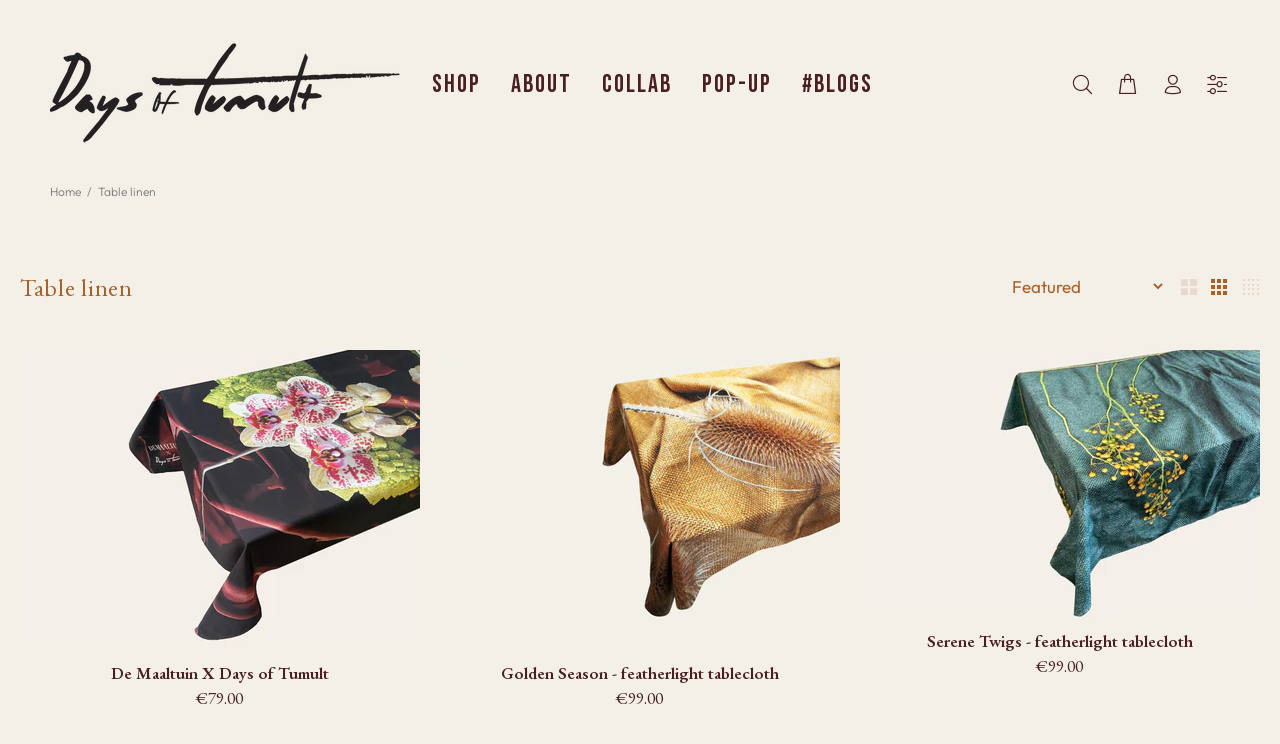

--- FILE ---
content_type: text/html; charset=utf-8
request_url: https://www.daysoftumult.com/collections/table-linen
body_size: 20322
content:
<!doctype html>
<!--[if IE 9]> <html class="ie9 no-js" lang="en"> <![endif]-->
<!--[if (gt IE 9)|!(IE)]><!--> <html class="no-js" lang="en"> <!--<![endif]-->
<head>
  <!-- Basic page needs ================================================== -->
  <meta charset="utf-8">
  <!--[if IE]><meta http-equiv="X-UA-Compatible" content="IE=edge,chrome=1"><![endif]-->
  <meta name="viewport" content="width=device-width,initial-scale=1">
  <meta name="theme-color" content="#491f20">
  <meta name="keywords" content="Shopify Template" />
  <meta name="author" content="p-themes">
  <link rel="canonical" href="https://www.daysoftumult.com/collections/table-linen"><link rel="shortcut icon" href="//www.daysoftumult.com/cdn/shop/files/Favicon_Days_of_Tumult_32x32.png?v=1613598535" type="image/png"><!-- Title and description ================================================== --><title>Table linen
&ndash; Days of Tumult
</title><meta name="timezone" content="Europe/Amsterdam"><!-- Social meta ================================================== --><!-- /snippets/social-meta-tags.liquid -->




<meta property="og:site_name" content="Days of Tumult">
<meta property="og:url" content="https://www.daysoftumult.com/collections/table-linen">
<meta property="og:title" content="Table linen">
<meta property="og:type" content="product.group">
<meta property="og:description" content="High quality prints of original artwork, tablecloths, bespoke pillows and more, home textile, 100% cotton, interiors, design, handmade detailed finishing, art piece, still lifes, nature, dessins, touch, table, expressive color, collection, products,  intimate, calmness, tafelkleed, kussens sierkussen, interieur, kunst">

<meta property="og:image" content="http://www.daysoftumult.com/cdn/shop/collections/table-linen-473440_1200x1200.jpg?v=1615301539">
<meta property="og:image:secure_url" content="https://www.daysoftumult.com/cdn/shop/collections/table-linen-473440_1200x1200.jpg?v=1615301539">


<meta name="twitter:card" content="summary_large_image">
<meta name="twitter:title" content="Table linen">
<meta name="twitter:description" content="High quality prints of original artwork, tablecloths, bespoke pillows and more, home textile, 100% cotton, interiors, design, handmade detailed finishing, art piece, still lifes, nature, dessins, touch, table, expressive color, collection, products,  intimate, calmness, tafelkleed, kussens sierkussen, interieur, kunst">
<!-- Helpers ================================================== -->

  <!-- CSS ================================================== --><link href="https://fonts.googleapis.com/css?family=EB Garamond:100,200,300,400,500,600,700,800,900" rel="stylesheet" defer><link href="https://fonts.googleapis.com/css?family=Bebas Neue:100,200,300,400,500,600,700,800,900" rel="stylesheet" defer>
<link href="//www.daysoftumult.com/cdn/shop/t/3/assets/theme.css?v=177662127416925710601759260630" rel="stylesheet" type="text/css" media="all" />


<script src="//www.daysoftumult.com/cdn/shop/t/3/assets/jquery.min.js?v=146653844047132007351585429582" defer="defer"></script><!-- Header hook for plugins ================================================== -->
  <script>window.performance && window.performance.mark && window.performance.mark('shopify.content_for_header.start');</script><meta name="facebook-domain-verification" content="vo9xwlwowdat13j9uibqamqtqew2pv">
<meta id="shopify-digital-wallet" name="shopify-digital-wallet" content="/37333270667/digital_wallets/dialog">
<meta name="shopify-checkout-api-token" content="4984340cec768f25399e765a97577987">
<link rel="alternate" type="application/atom+xml" title="Feed" href="/collections/table-linen.atom" />
<link rel="next" href="/collections/table-linen?page=2">
<link rel="alternate" type="application/json+oembed" href="https://www.daysoftumult.com/collections/table-linen.oembed">
<script async="async" src="/checkouts/internal/preloads.js?locale=en-NL"></script>
<link rel="preconnect" href="https://shop.app" crossorigin="anonymous">
<script async="async" src="https://shop.app/checkouts/internal/preloads.js?locale=en-NL&shop_id=37333270667" crossorigin="anonymous"></script>
<script id="shopify-features" type="application/json">{"accessToken":"4984340cec768f25399e765a97577987","betas":["rich-media-storefront-analytics"],"domain":"www.daysoftumult.com","predictiveSearch":true,"shopId":37333270667,"locale":"en"}</script>
<script>var Shopify = Shopify || {};
Shopify.shop = "days-of-tumult.myshopify.com";
Shopify.locale = "en";
Shopify.currency = {"active":"EUR","rate":"1.0"};
Shopify.country = "NL";
Shopify.theme = {"name":"Days of Tumult","id":94044029067,"schema_name":"Wokiee","schema_version":"1.8.1","theme_store_id":null,"role":"main"};
Shopify.theme.handle = "null";
Shopify.theme.style = {"id":null,"handle":null};
Shopify.cdnHost = "www.daysoftumult.com/cdn";
Shopify.routes = Shopify.routes || {};
Shopify.routes.root = "/";</script>
<script type="module">!function(o){(o.Shopify=o.Shopify||{}).modules=!0}(window);</script>
<script>!function(o){function n(){var o=[];function n(){o.push(Array.prototype.slice.apply(arguments))}return n.q=o,n}var t=o.Shopify=o.Shopify||{};t.loadFeatures=n(),t.autoloadFeatures=n()}(window);</script>
<script>
  window.ShopifyPay = window.ShopifyPay || {};
  window.ShopifyPay.apiHost = "shop.app\/pay";
  window.ShopifyPay.redirectState = null;
</script>
<script id="shop-js-analytics" type="application/json">{"pageType":"collection"}</script>
<script defer="defer" async type="module" src="//www.daysoftumult.com/cdn/shopifycloud/shop-js/modules/v2/client.init-shop-cart-sync_C5BV16lS.en.esm.js"></script>
<script defer="defer" async type="module" src="//www.daysoftumult.com/cdn/shopifycloud/shop-js/modules/v2/chunk.common_CygWptCX.esm.js"></script>
<script type="module">
  await import("//www.daysoftumult.com/cdn/shopifycloud/shop-js/modules/v2/client.init-shop-cart-sync_C5BV16lS.en.esm.js");
await import("//www.daysoftumult.com/cdn/shopifycloud/shop-js/modules/v2/chunk.common_CygWptCX.esm.js");

  window.Shopify.SignInWithShop?.initShopCartSync?.({"fedCMEnabled":true,"windoidEnabled":true});

</script>
<script>
  window.Shopify = window.Shopify || {};
  if (!window.Shopify.featureAssets) window.Shopify.featureAssets = {};
  window.Shopify.featureAssets['shop-js'] = {"shop-cart-sync":["modules/v2/client.shop-cart-sync_ZFArdW7E.en.esm.js","modules/v2/chunk.common_CygWptCX.esm.js"],"init-fed-cm":["modules/v2/client.init-fed-cm_CmiC4vf6.en.esm.js","modules/v2/chunk.common_CygWptCX.esm.js"],"shop-button":["modules/v2/client.shop-button_tlx5R9nI.en.esm.js","modules/v2/chunk.common_CygWptCX.esm.js"],"shop-cash-offers":["modules/v2/client.shop-cash-offers_DOA2yAJr.en.esm.js","modules/v2/chunk.common_CygWptCX.esm.js","modules/v2/chunk.modal_D71HUcav.esm.js"],"init-windoid":["modules/v2/client.init-windoid_sURxWdc1.en.esm.js","modules/v2/chunk.common_CygWptCX.esm.js"],"shop-toast-manager":["modules/v2/client.shop-toast-manager_ClPi3nE9.en.esm.js","modules/v2/chunk.common_CygWptCX.esm.js"],"init-shop-email-lookup-coordinator":["modules/v2/client.init-shop-email-lookup-coordinator_B8hsDcYM.en.esm.js","modules/v2/chunk.common_CygWptCX.esm.js"],"init-shop-cart-sync":["modules/v2/client.init-shop-cart-sync_C5BV16lS.en.esm.js","modules/v2/chunk.common_CygWptCX.esm.js"],"avatar":["modules/v2/client.avatar_BTnouDA3.en.esm.js"],"pay-button":["modules/v2/client.pay-button_FdsNuTd3.en.esm.js","modules/v2/chunk.common_CygWptCX.esm.js"],"init-customer-accounts":["modules/v2/client.init-customer-accounts_DxDtT_ad.en.esm.js","modules/v2/client.shop-login-button_C5VAVYt1.en.esm.js","modules/v2/chunk.common_CygWptCX.esm.js","modules/v2/chunk.modal_D71HUcav.esm.js"],"init-shop-for-new-customer-accounts":["modules/v2/client.init-shop-for-new-customer-accounts_ChsxoAhi.en.esm.js","modules/v2/client.shop-login-button_C5VAVYt1.en.esm.js","modules/v2/chunk.common_CygWptCX.esm.js","modules/v2/chunk.modal_D71HUcav.esm.js"],"shop-login-button":["modules/v2/client.shop-login-button_C5VAVYt1.en.esm.js","modules/v2/chunk.common_CygWptCX.esm.js","modules/v2/chunk.modal_D71HUcav.esm.js"],"init-customer-accounts-sign-up":["modules/v2/client.init-customer-accounts-sign-up_CPSyQ0Tj.en.esm.js","modules/v2/client.shop-login-button_C5VAVYt1.en.esm.js","modules/v2/chunk.common_CygWptCX.esm.js","modules/v2/chunk.modal_D71HUcav.esm.js"],"shop-follow-button":["modules/v2/client.shop-follow-button_Cva4Ekp9.en.esm.js","modules/v2/chunk.common_CygWptCX.esm.js","modules/v2/chunk.modal_D71HUcav.esm.js"],"checkout-modal":["modules/v2/client.checkout-modal_BPM8l0SH.en.esm.js","modules/v2/chunk.common_CygWptCX.esm.js","modules/v2/chunk.modal_D71HUcav.esm.js"],"lead-capture":["modules/v2/client.lead-capture_Bi8yE_yS.en.esm.js","modules/v2/chunk.common_CygWptCX.esm.js","modules/v2/chunk.modal_D71HUcav.esm.js"],"shop-login":["modules/v2/client.shop-login_D6lNrXab.en.esm.js","modules/v2/chunk.common_CygWptCX.esm.js","modules/v2/chunk.modal_D71HUcav.esm.js"],"payment-terms":["modules/v2/client.payment-terms_CZxnsJam.en.esm.js","modules/v2/chunk.common_CygWptCX.esm.js","modules/v2/chunk.modal_D71HUcav.esm.js"]};
</script>
<script>(function() {
  var isLoaded = false;
  function asyncLoad() {
    if (isLoaded) return;
    isLoaded = true;
    var urls = ["https:\/\/servicepoints.sendcloud.sc\/shops\/shopify\/embed\/dcb1c71c-941b-4dc3-8966-c548bbd21ea5.js?shop=days-of-tumult.myshopify.com","https:\/\/disable-click.crucialcommerceapps.com\/appJS?shop=days-of-tumult.myshopify.com","\/\/www.powr.io\/powr.js?powr-token=days-of-tumult.myshopify.com\u0026external-type=shopify\u0026shop=days-of-tumult.myshopify.com","https:\/\/chimpstatic.com\/mcjs-connected\/js\/users\/f73da3884cf865be75187bde0\/a5569579f3d1eabffa9885adb.js?shop=days-of-tumult.myshopify.com","https:\/\/easygdpr.b-cdn.net\/v\/1553540745\/gdpr.min.js?shop=days-of-tumult.myshopify.com","https:\/\/cdn.nfcube.com\/instafeed-34b2352381691fd567d9729919f0261f.js?shop=days-of-tumult.myshopify.com"];
    for (var i = 0; i < urls.length; i++) {
      var s = document.createElement('script');
      s.type = 'text/javascript';
      s.async = true;
      s.src = urls[i];
      var x = document.getElementsByTagName('script')[0];
      x.parentNode.insertBefore(s, x);
    }
  };
  if(window.attachEvent) {
    window.attachEvent('onload', asyncLoad);
  } else {
    window.addEventListener('load', asyncLoad, false);
  }
})();</script>
<script id="__st">var __st={"a":37333270667,"offset":3600,"reqid":"a7b31006-8d01-4260-af89-b4e455b530ad-1768793157","pageurl":"www.daysoftumult.com\/collections\/table-linen","u":"15346842805e","p":"collection","rtyp":"collection","rid":260469424267};</script>
<script>window.ShopifyPaypalV4VisibilityTracking = true;</script>
<script id="captcha-bootstrap">!function(){'use strict';const t='contact',e='account',n='new_comment',o=[[t,t],['blogs',n],['comments',n],[t,'customer']],c=[[e,'customer_login'],[e,'guest_login'],[e,'recover_customer_password'],[e,'create_customer']],r=t=>t.map((([t,e])=>`form[action*='/${t}']:not([data-nocaptcha='true']) input[name='form_type'][value='${e}']`)).join(','),a=t=>()=>t?[...document.querySelectorAll(t)].map((t=>t.form)):[];function s(){const t=[...o],e=r(t);return a(e)}const i='password',u='form_key',d=['recaptcha-v3-token','g-recaptcha-response','h-captcha-response',i],f=()=>{try{return window.sessionStorage}catch{return}},m='__shopify_v',_=t=>t.elements[u];function p(t,e,n=!1){try{const o=window.sessionStorage,c=JSON.parse(o.getItem(e)),{data:r}=function(t){const{data:e,action:n}=t;return t[m]||n?{data:e,action:n}:{data:t,action:n}}(c);for(const[e,n]of Object.entries(r))t.elements[e]&&(t.elements[e].value=n);n&&o.removeItem(e)}catch(o){console.error('form repopulation failed',{error:o})}}const l='form_type',E='cptcha';function T(t){t.dataset[E]=!0}const w=window,h=w.document,L='Shopify',v='ce_forms',y='captcha';let A=!1;((t,e)=>{const n=(g='f06e6c50-85a8-45c8-87d0-21a2b65856fe',I='https://cdn.shopify.com/shopifycloud/storefront-forms-hcaptcha/ce_storefront_forms_captcha_hcaptcha.v1.5.2.iife.js',D={infoText:'Protected by hCaptcha',privacyText:'Privacy',termsText:'Terms'},(t,e,n)=>{const o=w[L][v],c=o.bindForm;if(c)return c(t,g,e,D).then(n);var r;o.q.push([[t,g,e,D],n]),r=I,A||(h.body.append(Object.assign(h.createElement('script'),{id:'captcha-provider',async:!0,src:r})),A=!0)});var g,I,D;w[L]=w[L]||{},w[L][v]=w[L][v]||{},w[L][v].q=[],w[L][y]=w[L][y]||{},w[L][y].protect=function(t,e){n(t,void 0,e),T(t)},Object.freeze(w[L][y]),function(t,e,n,w,h,L){const[v,y,A,g]=function(t,e,n){const i=e?o:[],u=t?c:[],d=[...i,...u],f=r(d),m=r(i),_=r(d.filter((([t,e])=>n.includes(e))));return[a(f),a(m),a(_),s()]}(w,h,L),I=t=>{const e=t.target;return e instanceof HTMLFormElement?e:e&&e.form},D=t=>v().includes(t);t.addEventListener('submit',(t=>{const e=I(t);if(!e)return;const n=D(e)&&!e.dataset.hcaptchaBound&&!e.dataset.recaptchaBound,o=_(e),c=g().includes(e)&&(!o||!o.value);(n||c)&&t.preventDefault(),c&&!n&&(function(t){try{if(!f())return;!function(t){const e=f();if(!e)return;const n=_(t);if(!n)return;const o=n.value;o&&e.removeItem(o)}(t);const e=Array.from(Array(32),(()=>Math.random().toString(36)[2])).join('');!function(t,e){_(t)||t.append(Object.assign(document.createElement('input'),{type:'hidden',name:u})),t.elements[u].value=e}(t,e),function(t,e){const n=f();if(!n)return;const o=[...t.querySelectorAll(`input[type='${i}']`)].map((({name:t})=>t)),c=[...d,...o],r={};for(const[a,s]of new FormData(t).entries())c.includes(a)||(r[a]=s);n.setItem(e,JSON.stringify({[m]:1,action:t.action,data:r}))}(t,e)}catch(e){console.error('failed to persist form',e)}}(e),e.submit())}));const S=(t,e)=>{t&&!t.dataset[E]&&(n(t,e.some((e=>e===t))),T(t))};for(const o of['focusin','change'])t.addEventListener(o,(t=>{const e=I(t);D(e)&&S(e,y())}));const B=e.get('form_key'),M=e.get(l),P=B&&M;t.addEventListener('DOMContentLoaded',(()=>{const t=y();if(P)for(const e of t)e.elements[l].value===M&&p(e,B);[...new Set([...A(),...v().filter((t=>'true'===t.dataset.shopifyCaptcha))])].forEach((e=>S(e,t)))}))}(h,new URLSearchParams(w.location.search),n,t,e,['guest_login'])})(!0,!0)}();</script>
<script integrity="sha256-4kQ18oKyAcykRKYeNunJcIwy7WH5gtpwJnB7kiuLZ1E=" data-source-attribution="shopify.loadfeatures" defer="defer" src="//www.daysoftumult.com/cdn/shopifycloud/storefront/assets/storefront/load_feature-a0a9edcb.js" crossorigin="anonymous"></script>
<script crossorigin="anonymous" defer="defer" src="//www.daysoftumult.com/cdn/shopifycloud/storefront/assets/shopify_pay/storefront-65b4c6d7.js?v=20250812"></script>
<script data-source-attribution="shopify.dynamic_checkout.dynamic.init">var Shopify=Shopify||{};Shopify.PaymentButton=Shopify.PaymentButton||{isStorefrontPortableWallets:!0,init:function(){window.Shopify.PaymentButton.init=function(){};var t=document.createElement("script");t.src="https://www.daysoftumult.com/cdn/shopifycloud/portable-wallets/latest/portable-wallets.en.js",t.type="module",document.head.appendChild(t)}};
</script>
<script data-source-attribution="shopify.dynamic_checkout.buyer_consent">
  function portableWalletsHideBuyerConsent(e){var t=document.getElementById("shopify-buyer-consent"),n=document.getElementById("shopify-subscription-policy-button");t&&n&&(t.classList.add("hidden"),t.setAttribute("aria-hidden","true"),n.removeEventListener("click",e))}function portableWalletsShowBuyerConsent(e){var t=document.getElementById("shopify-buyer-consent"),n=document.getElementById("shopify-subscription-policy-button");t&&n&&(t.classList.remove("hidden"),t.removeAttribute("aria-hidden"),n.addEventListener("click",e))}window.Shopify?.PaymentButton&&(window.Shopify.PaymentButton.hideBuyerConsent=portableWalletsHideBuyerConsent,window.Shopify.PaymentButton.showBuyerConsent=portableWalletsShowBuyerConsent);
</script>
<script data-source-attribution="shopify.dynamic_checkout.cart.bootstrap">document.addEventListener("DOMContentLoaded",(function(){function t(){return document.querySelector("shopify-accelerated-checkout-cart, shopify-accelerated-checkout")}if(t())Shopify.PaymentButton.init();else{new MutationObserver((function(e,n){t()&&(Shopify.PaymentButton.init(),n.disconnect())})).observe(document.body,{childList:!0,subtree:!0})}}));
</script>
<link id="shopify-accelerated-checkout-styles" rel="stylesheet" media="screen" href="https://www.daysoftumult.com/cdn/shopifycloud/portable-wallets/latest/accelerated-checkout-backwards-compat.css" crossorigin="anonymous">
<style id="shopify-accelerated-checkout-cart">
        #shopify-buyer-consent {
  margin-top: 1em;
  display: inline-block;
  width: 100%;
}

#shopify-buyer-consent.hidden {
  display: none;
}

#shopify-subscription-policy-button {
  background: none;
  border: none;
  padding: 0;
  text-decoration: underline;
  font-size: inherit;
  cursor: pointer;
}

#shopify-subscription-policy-button::before {
  box-shadow: none;
}

      </style>
<script id="sections-script" data-sections="promo-fixed" defer="defer" src="//www.daysoftumult.com/cdn/shop/t/3/compiled_assets/scripts.js?v=4014"></script>
<script>window.performance && window.performance.mark && window.performance.mark('shopify.content_for_header.end');</script>
  <!-- /Header hook for plugins ================================================== --><style>
    [data-rating="0.0"]{
      display:none !important;
    }
  </style><script>
        window.zoorixCartData = {
          currency: "EUR",
          currency_symbol: "€",
          
          original_total_price: 0,
          total_discount: 0,
          item_count: 0,
          items: [
              
          ]
       	  
        }
</script>

  

  

  

  
    <script type="text/javascript">
      try {
        window.EasyGdprSettings = "{\"cookie_banner\":true,\"cookie_banner_cookiename\":\"\",\"cookie_banner_settings\":{\"show_cookie_icon\":false,\"layout\":\"classic\",\"language_detection\":\"browser\",\"banner_text_color\":{},\"size\":\"medium\",\"banner_color\":{\"hexcode\":\"#491f20\",\"opacity\":1},\"font_family\":\"#default\",\"button_color\":{\"hexcode\":\"#ffffff\",\"opacity\":1},\"button_text_color\":{\"hexcode\":\"#491f20\",\"opacity\":1}},\"current_theme\":\"other\",\"custom_button_position\":\"\",\"eg_display\":[\"login\",\"account\"],\"enabled\":false,\"texts\":{}}";
      } catch (error) {}
    </script>
  



<link href="https://monorail-edge.shopifysvc.com" rel="dns-prefetch">
<script>(function(){if ("sendBeacon" in navigator && "performance" in window) {try {var session_token_from_headers = performance.getEntriesByType('navigation')[0].serverTiming.find(x => x.name == '_s').description;} catch {var session_token_from_headers = undefined;}var session_cookie_matches = document.cookie.match(/_shopify_s=([^;]*)/);var session_token_from_cookie = session_cookie_matches && session_cookie_matches.length === 2 ? session_cookie_matches[1] : "";var session_token = session_token_from_headers || session_token_from_cookie || "";function handle_abandonment_event(e) {var entries = performance.getEntries().filter(function(entry) {return /monorail-edge.shopifysvc.com/.test(entry.name);});if (!window.abandonment_tracked && entries.length === 0) {window.abandonment_tracked = true;var currentMs = Date.now();var navigation_start = performance.timing.navigationStart;var payload = {shop_id: 37333270667,url: window.location.href,navigation_start,duration: currentMs - navigation_start,session_token,page_type: "collection"};window.navigator.sendBeacon("https://monorail-edge.shopifysvc.com/v1/produce", JSON.stringify({schema_id: "online_store_buyer_site_abandonment/1.1",payload: payload,metadata: {event_created_at_ms: currentMs,event_sent_at_ms: currentMs}}));}}window.addEventListener('pagehide', handle_abandonment_event);}}());</script>
<script id="web-pixels-manager-setup">(function e(e,d,r,n,o){if(void 0===o&&(o={}),!Boolean(null===(a=null===(i=window.Shopify)||void 0===i?void 0:i.analytics)||void 0===a?void 0:a.replayQueue)){var i,a;window.Shopify=window.Shopify||{};var t=window.Shopify;t.analytics=t.analytics||{};var s=t.analytics;s.replayQueue=[],s.publish=function(e,d,r){return s.replayQueue.push([e,d,r]),!0};try{self.performance.mark("wpm:start")}catch(e){}var l=function(){var e={modern:/Edge?\/(1{2}[4-9]|1[2-9]\d|[2-9]\d{2}|\d{4,})\.\d+(\.\d+|)|Firefox\/(1{2}[4-9]|1[2-9]\d|[2-9]\d{2}|\d{4,})\.\d+(\.\d+|)|Chrom(ium|e)\/(9{2}|\d{3,})\.\d+(\.\d+|)|(Maci|X1{2}).+ Version\/(15\.\d+|(1[6-9]|[2-9]\d|\d{3,})\.\d+)([,.]\d+|)( \(\w+\)|)( Mobile\/\w+|) Safari\/|Chrome.+OPR\/(9{2}|\d{3,})\.\d+\.\d+|(CPU[ +]OS|iPhone[ +]OS|CPU[ +]iPhone|CPU IPhone OS|CPU iPad OS)[ +]+(15[._]\d+|(1[6-9]|[2-9]\d|\d{3,})[._]\d+)([._]\d+|)|Android:?[ /-](13[3-9]|1[4-9]\d|[2-9]\d{2}|\d{4,})(\.\d+|)(\.\d+|)|Android.+Firefox\/(13[5-9]|1[4-9]\d|[2-9]\d{2}|\d{4,})\.\d+(\.\d+|)|Android.+Chrom(ium|e)\/(13[3-9]|1[4-9]\d|[2-9]\d{2}|\d{4,})\.\d+(\.\d+|)|SamsungBrowser\/([2-9]\d|\d{3,})\.\d+/,legacy:/Edge?\/(1[6-9]|[2-9]\d|\d{3,})\.\d+(\.\d+|)|Firefox\/(5[4-9]|[6-9]\d|\d{3,})\.\d+(\.\d+|)|Chrom(ium|e)\/(5[1-9]|[6-9]\d|\d{3,})\.\d+(\.\d+|)([\d.]+$|.*Safari\/(?![\d.]+ Edge\/[\d.]+$))|(Maci|X1{2}).+ Version\/(10\.\d+|(1[1-9]|[2-9]\d|\d{3,})\.\d+)([,.]\d+|)( \(\w+\)|)( Mobile\/\w+|) Safari\/|Chrome.+OPR\/(3[89]|[4-9]\d|\d{3,})\.\d+\.\d+|(CPU[ +]OS|iPhone[ +]OS|CPU[ +]iPhone|CPU IPhone OS|CPU iPad OS)[ +]+(10[._]\d+|(1[1-9]|[2-9]\d|\d{3,})[._]\d+)([._]\d+|)|Android:?[ /-](13[3-9]|1[4-9]\d|[2-9]\d{2}|\d{4,})(\.\d+|)(\.\d+|)|Mobile Safari.+OPR\/([89]\d|\d{3,})\.\d+\.\d+|Android.+Firefox\/(13[5-9]|1[4-9]\d|[2-9]\d{2}|\d{4,})\.\d+(\.\d+|)|Android.+Chrom(ium|e)\/(13[3-9]|1[4-9]\d|[2-9]\d{2}|\d{4,})\.\d+(\.\d+|)|Android.+(UC? ?Browser|UCWEB|U3)[ /]?(15\.([5-9]|\d{2,})|(1[6-9]|[2-9]\d|\d{3,})\.\d+)\.\d+|SamsungBrowser\/(5\.\d+|([6-9]|\d{2,})\.\d+)|Android.+MQ{2}Browser\/(14(\.(9|\d{2,})|)|(1[5-9]|[2-9]\d|\d{3,})(\.\d+|))(\.\d+|)|K[Aa][Ii]OS\/(3\.\d+|([4-9]|\d{2,})\.\d+)(\.\d+|)/},d=e.modern,r=e.legacy,n=navigator.userAgent;return n.match(d)?"modern":n.match(r)?"legacy":"unknown"}(),u="modern"===l?"modern":"legacy",c=(null!=n?n:{modern:"",legacy:""})[u],f=function(e){return[e.baseUrl,"/wpm","/b",e.hashVersion,"modern"===e.buildTarget?"m":"l",".js"].join("")}({baseUrl:d,hashVersion:r,buildTarget:u}),m=function(e){var d=e.version,r=e.bundleTarget,n=e.surface,o=e.pageUrl,i=e.monorailEndpoint;return{emit:function(e){var a=e.status,t=e.errorMsg,s=(new Date).getTime(),l=JSON.stringify({metadata:{event_sent_at_ms:s},events:[{schema_id:"web_pixels_manager_load/3.1",payload:{version:d,bundle_target:r,page_url:o,status:a,surface:n,error_msg:t},metadata:{event_created_at_ms:s}}]});if(!i)return console&&console.warn&&console.warn("[Web Pixels Manager] No Monorail endpoint provided, skipping logging."),!1;try{return self.navigator.sendBeacon.bind(self.navigator)(i,l)}catch(e){}var u=new XMLHttpRequest;try{return u.open("POST",i,!0),u.setRequestHeader("Content-Type","text/plain"),u.send(l),!0}catch(e){return console&&console.warn&&console.warn("[Web Pixels Manager] Got an unhandled error while logging to Monorail."),!1}}}}({version:r,bundleTarget:l,surface:e.surface,pageUrl:self.location.href,monorailEndpoint:e.monorailEndpoint});try{o.browserTarget=l,function(e){var d=e.src,r=e.async,n=void 0===r||r,o=e.onload,i=e.onerror,a=e.sri,t=e.scriptDataAttributes,s=void 0===t?{}:t,l=document.createElement("script"),u=document.querySelector("head"),c=document.querySelector("body");if(l.async=n,l.src=d,a&&(l.integrity=a,l.crossOrigin="anonymous"),s)for(var f in s)if(Object.prototype.hasOwnProperty.call(s,f))try{l.dataset[f]=s[f]}catch(e){}if(o&&l.addEventListener("load",o),i&&l.addEventListener("error",i),u)u.appendChild(l);else{if(!c)throw new Error("Did not find a head or body element to append the script");c.appendChild(l)}}({src:f,async:!0,onload:function(){if(!function(){var e,d;return Boolean(null===(d=null===(e=window.Shopify)||void 0===e?void 0:e.analytics)||void 0===d?void 0:d.initialized)}()){var d=window.webPixelsManager.init(e)||void 0;if(d){var r=window.Shopify.analytics;r.replayQueue.forEach((function(e){var r=e[0],n=e[1],o=e[2];d.publishCustomEvent(r,n,o)})),r.replayQueue=[],r.publish=d.publishCustomEvent,r.visitor=d.visitor,r.initialized=!0}}},onerror:function(){return m.emit({status:"failed",errorMsg:"".concat(f," has failed to load")})},sri:function(e){var d=/^sha384-[A-Za-z0-9+/=]+$/;return"string"==typeof e&&d.test(e)}(c)?c:"",scriptDataAttributes:o}),m.emit({status:"loading"})}catch(e){m.emit({status:"failed",errorMsg:(null==e?void 0:e.message)||"Unknown error"})}}})({shopId: 37333270667,storefrontBaseUrl: "https://www.daysoftumult.com",extensionsBaseUrl: "https://extensions.shopifycdn.com/cdn/shopifycloud/web-pixels-manager",monorailEndpoint: "https://monorail-edge.shopifysvc.com/unstable/produce_batch",surface: "storefront-renderer",enabledBetaFlags: ["2dca8a86"],webPixelsConfigList: [{"id":"420184407","configuration":"{\"pixel_id\":\"298651761237519\",\"pixel_type\":\"facebook_pixel\",\"metaapp_system_user_token\":\"-\"}","eventPayloadVersion":"v1","runtimeContext":"OPEN","scriptVersion":"ca16bc87fe92b6042fbaa3acc2fbdaa6","type":"APP","apiClientId":2329312,"privacyPurposes":["ANALYTICS","MARKETING","SALE_OF_DATA"],"dataSharingAdjustments":{"protectedCustomerApprovalScopes":["read_customer_address","read_customer_email","read_customer_name","read_customer_personal_data","read_customer_phone"]}},{"id":"166527319","eventPayloadVersion":"v1","runtimeContext":"LAX","scriptVersion":"1","type":"CUSTOM","privacyPurposes":["ANALYTICS"],"name":"Google Analytics tag (migrated)"},{"id":"shopify-app-pixel","configuration":"{}","eventPayloadVersion":"v1","runtimeContext":"STRICT","scriptVersion":"0450","apiClientId":"shopify-pixel","type":"APP","privacyPurposes":["ANALYTICS","MARKETING"]},{"id":"shopify-custom-pixel","eventPayloadVersion":"v1","runtimeContext":"LAX","scriptVersion":"0450","apiClientId":"shopify-pixel","type":"CUSTOM","privacyPurposes":["ANALYTICS","MARKETING"]}],isMerchantRequest: false,initData: {"shop":{"name":"Days of Tumult","paymentSettings":{"currencyCode":"EUR"},"myshopifyDomain":"days-of-tumult.myshopify.com","countryCode":"NL","storefrontUrl":"https:\/\/www.daysoftumult.com"},"customer":null,"cart":null,"checkout":null,"productVariants":[],"purchasingCompany":null},},"https://www.daysoftumult.com/cdn","fcfee988w5aeb613cpc8e4bc33m6693e112",{"modern":"","legacy":""},{"shopId":"37333270667","storefrontBaseUrl":"https:\/\/www.daysoftumult.com","extensionBaseUrl":"https:\/\/extensions.shopifycdn.com\/cdn\/shopifycloud\/web-pixels-manager","surface":"storefront-renderer","enabledBetaFlags":"[\"2dca8a86\"]","isMerchantRequest":"false","hashVersion":"fcfee988w5aeb613cpc8e4bc33m6693e112","publish":"custom","events":"[[\"page_viewed\",{}],[\"collection_viewed\",{\"collection\":{\"id\":\"260469424267\",\"title\":\"Table linen\",\"productVariants\":[{\"price\":{\"amount\":79.0,\"currencyCode\":\"EUR\"},\"product\":{\"title\":\"De Maaltuin X Days of Tumult\",\"vendor\":\"Days of Tumult\",\"id\":\"10084649599319\",\"untranslatedTitle\":\"De Maaltuin X Days of Tumult\",\"url\":\"\/products\/de-maaltuin-x-days-of-tumult-1\",\"type\":\"Tablecloth\"},\"id\":\"50877119758679\",\"image\":{\"src\":\"\/\/www.daysoftumult.com\/cdn\/shop\/files\/de-maaltuin-x-days-of-tumult-tablecloth-days-of-tumult-417155.jpg?v=1749288190\"},\"sku\":null,\"title\":\"150cm x 250cm\",\"untranslatedTitle\":\"150cm x 250cm\"},{\"price\":{\"amount\":99.0,\"currencyCode\":\"EUR\"},\"product\":{\"title\":\"Golden Season - featherlight tablecloth\",\"vendor\":\"Days of Tumult\",\"id\":\"6951661109387\",\"untranslatedTitle\":\"Golden Season - featherlight tablecloth\",\"url\":\"\/products\/golden-season-featherlight-tablecloth\",\"type\":\"Tablecloth\"},\"id\":\"40713585066123\",\"image\":{\"src\":\"\/\/www.daysoftumult.com\/cdn\/shop\/products\/golden-season-featherlight-tablecloth-tablecloth-days-of-tumult-621931.jpg?v=1660180466\"},\"sku\":null,\"title\":\"150cm x 250cm\",\"untranslatedTitle\":\"150cm x 250cm\"},{\"price\":{\"amount\":99.0,\"currencyCode\":\"EUR\"},\"product\":{\"title\":\"Serene Twigs - featherlight tablecloth\",\"vendor\":\"Days of Tumult\",\"id\":\"6632441479307\",\"untranslatedTitle\":\"Serene Twigs - featherlight tablecloth\",\"url\":\"\/products\/serene-twigs-feather-light-cotton-tablecloth\",\"type\":\"Tablecloth\"},\"id\":\"39489007321227\",\"image\":{\"src\":\"\/\/www.daysoftumult.com\/cdn\/shop\/products\/serene-twigs-feather-light-cotton-tablecloth-tablecloth-days-of-tumult-292376.jpg?v=1633714719\"},\"sku\":\"\",\"title\":\"150cm x 250cm\",\"untranslatedTitle\":\"150cm x 250cm\"},{\"price\":{\"amount\":99.0,\"currencyCode\":\"EUR\"},\"product\":{\"title\":\"Tricky Berry - featherlight tablecloth\",\"vendor\":\"Days of Tumult\",\"id\":\"6632449540235\",\"untranslatedTitle\":\"Tricky Berry - featherlight tablecloth\",\"url\":\"\/products\/tricky-berry-feather-light-cotton-tablecloth\",\"type\":\"Tablecloth\"},\"id\":\"39489031635083\",\"image\":{\"src\":\"\/\/www.daysoftumult.com\/cdn\/shop\/products\/between-you-and-me-feather-light-cotton-tablecloth-tablecloth-days-of-tumult-411655.jpg?v=1633714767\"},\"sku\":null,\"title\":\"150cm x 250cm\",\"untranslatedTitle\":\"150cm x 250cm\"},{\"price\":{\"amount\":99.0,\"currencyCode\":\"EUR\"},\"product\":{\"title\":\"Stormy Dinner - featherlight tablecloth\",\"vendor\":\"Days of Tumult\",\"id\":\"6679250632843\",\"untranslatedTitle\":\"Stormy Dinner - featherlight tablecloth\",\"url\":\"\/products\/stormy-dinner-featherlight-tablecloth\",\"type\":\"Tablecloth\"},\"id\":\"39631746629771\",\"image\":{\"src\":\"\/\/www.daysoftumult.com\/cdn\/shop\/products\/stormy-dinner-featherlight-tablecloth-tablecloth-days-of-tumult-558437.jpg?v=1638030793\"},\"sku\":null,\"title\":\"150cm x 250cm\",\"untranslatedTitle\":\"150cm x 250cm\"},{\"price\":{\"amount\":189.0,\"currencyCode\":\"EUR\"},\"product\":{\"title\":\"Devoted Passion - cotton tablecloth\",\"vendor\":\"Days of Tumult\",\"id\":\"4722035523723\",\"untranslatedTitle\":\"Devoted Passion - cotton tablecloth\",\"url\":\"\/products\/devoted-passion-cotton-tablecloth\",\"type\":\"Tablecloth\"},\"id\":\"33090519990411\",\"image\":{\"src\":\"\/\/www.daysoftumult.com\/cdn\/shop\/products\/devoted-passion-cotton-tablecloth-tablecloth-days-of-tumult-305990.jpg?v=1622218907\"},\"sku\":\"TableC-250-DePa\",\"title\":\"150cm x 250cm\",\"untranslatedTitle\":\"150cm x 250cm\"},{\"price\":{\"amount\":189.0,\"currencyCode\":\"EUR\"},\"product\":{\"title\":\"Forbidden Foods - cotton tablecloth\",\"vendor\":\"Days of Tumult\",\"id\":\"4722007048331\",\"untranslatedTitle\":\"Forbidden Foods - cotton tablecloth\",\"url\":\"\/products\/forbidden-foods-cotton-tablecloth\",\"type\":\"Tablecloth\"},\"id\":\"33090354610315\",\"image\":{\"src\":\"\/\/www.daysoftumult.com\/cdn\/shop\/products\/forbidden-foods-cotton-tablecloth-tablecloth-days-of-tumult-735838.jpg?v=1622218683\"},\"sku\":\"TableC-250-FoFo\",\"title\":\"150cm x 250cm\",\"untranslatedTitle\":\"150cm x 250cm\"},{\"price\":{\"amount\":189.0,\"currencyCode\":\"EUR\"},\"product\":{\"title\":\"Lillies on Fire - cotton tablecloth\",\"vendor\":\"Days of Tumult\",\"id\":\"4722034933899\",\"untranslatedTitle\":\"Lillies on Fire - cotton tablecloth\",\"url\":\"\/products\/lillies-on-fire-cotton-tablecloth\",\"type\":\"Tablecloth\"},\"id\":\"33090514944139\",\"image\":{\"src\":\"\/\/www.daysoftumult.com\/cdn\/shop\/products\/lillies-on-fire-cotton-tablecloth-tablecloth-days-of-tumult-292263.jpg?v=1622219173\"},\"sku\":\"TableC-250-LiFi\",\"title\":\"150cm x 250cm\",\"untranslatedTitle\":\"150cm x 250cm\"},{\"price\":{\"amount\":189.0,\"currencyCode\":\"EUR\"},\"product\":{\"title\":\"Loupe of Life - cotton tablecloth\",\"vendor\":\"Days of Tumult\",\"id\":\"4722036736139\",\"untranslatedTitle\":\"Loupe of Life - cotton tablecloth\",\"url\":\"\/products\/loupe-of-life-cotton-tablecloth\",\"type\":\"Tablecloth\"},\"id\":\"33090526871691\",\"image\":{\"src\":\"\/\/www.daysoftumult.com\/cdn\/shop\/products\/loupe-of-life-cotton-tablecloth-tablecloth-days-of-tumult-883074.jpg?v=1622218841\"},\"sku\":\"TableC-250-LoLi\",\"title\":\"150cm x 250cm\",\"untranslatedTitle\":\"150cm x 250cm\"}]}}]]"});</script><script>
  window.ShopifyAnalytics = window.ShopifyAnalytics || {};
  window.ShopifyAnalytics.meta = window.ShopifyAnalytics.meta || {};
  window.ShopifyAnalytics.meta.currency = 'EUR';
  var meta = {"products":[{"id":10084649599319,"gid":"gid:\/\/shopify\/Product\/10084649599319","vendor":"Days of Tumult","type":"Tablecloth","handle":"de-maaltuin-x-days-of-tumult-1","variants":[{"id":50877119758679,"price":7900,"name":"De Maaltuin X Days of Tumult - 150cm x 250cm","public_title":"150cm x 250cm","sku":null},{"id":50877119791447,"price":7900,"name":"De Maaltuin X Days of Tumult - 150cm x 350cm","public_title":"150cm x 350cm","sku":null}],"remote":false},{"id":6951661109387,"gid":"gid:\/\/shopify\/Product\/6951661109387","vendor":"Days of Tumult","type":"Tablecloth","handle":"golden-season-featherlight-tablecloth","variants":[{"id":40713585066123,"price":9900,"name":"Golden Season - featherlight tablecloth - 150cm x 250cm","public_title":"150cm x 250cm","sku":null},{"id":40713585098891,"price":12900,"name":"Golden Season - featherlight tablecloth - 150cm x 350cm","public_title":"150cm x 350cm","sku":null}],"remote":false},{"id":6632441479307,"gid":"gid:\/\/shopify\/Product\/6632441479307","vendor":"Days of Tumult","type":"Tablecloth","handle":"serene-twigs-feather-light-cotton-tablecloth","variants":[{"id":39489007321227,"price":9900,"name":"Serene Twigs - featherlight tablecloth - 150cm x 250cm","public_title":"150cm x 250cm","sku":""},{"id":39489007353995,"price":12900,"name":"Serene Twigs - featherlight tablecloth - 150cm x 350cm","public_title":"150cm x 350cm","sku":""}],"remote":false},{"id":6632449540235,"gid":"gid:\/\/shopify\/Product\/6632449540235","vendor":"Days of Tumult","type":"Tablecloth","handle":"tricky-berry-feather-light-cotton-tablecloth","variants":[{"id":39489031635083,"price":9900,"name":"Tricky Berry - featherlight tablecloth - 150cm x 250cm","public_title":"150cm x 250cm","sku":null},{"id":39489031667851,"price":12900,"name":"Tricky Berry - featherlight tablecloth - 150cm x 350cm","public_title":"150cm x 350cm","sku":null}],"remote":false},{"id":6679250632843,"gid":"gid:\/\/shopify\/Product\/6679250632843","vendor":"Days of Tumult","type":"Tablecloth","handle":"stormy-dinner-featherlight-tablecloth","variants":[{"id":39631746629771,"price":9900,"name":"Stormy Dinner - featherlight tablecloth - 150cm x 250cm","public_title":"150cm x 250cm","sku":null},{"id":39631746662539,"price":12900,"name":"Stormy Dinner - featherlight tablecloth - 150cm x 350cm","public_title":"150cm x 350cm","sku":null}],"remote":false},{"id":4722035523723,"gid":"gid:\/\/shopify\/Product\/4722035523723","vendor":"Days of Tumult","type":"Tablecloth","handle":"devoted-passion-cotton-tablecloth","variants":[{"id":33090519990411,"price":18900,"name":"Devoted Passion - cotton tablecloth - 150cm x 250cm","public_title":"150cm x 250cm","sku":"TableC-250-DePa"},{"id":33090520023179,"price":22900,"name":"Devoted Passion - cotton tablecloth - 150cm x 350cm","public_title":"150cm x 350cm","sku":"TableC-350-DePa"}],"remote":false},{"id":4722007048331,"gid":"gid:\/\/shopify\/Product\/4722007048331","vendor":"Days of Tumult","type":"Tablecloth","handle":"forbidden-foods-cotton-tablecloth","variants":[{"id":33090354610315,"price":18900,"name":"Forbidden Foods - cotton tablecloth - 150cm x 250cm","public_title":"150cm x 250cm","sku":"TableC-250-FoFo"},{"id":33090354643083,"price":22900,"name":"Forbidden Foods - cotton tablecloth - 150cm x 350cm","public_title":"150cm x 350cm","sku":"TableC-350-FoFo"}],"remote":false},{"id":4722034933899,"gid":"gid:\/\/shopify\/Product\/4722034933899","vendor":"Days of Tumult","type":"Tablecloth","handle":"lillies-on-fire-cotton-tablecloth","variants":[{"id":33090514944139,"price":18900,"name":"Lillies on Fire - cotton tablecloth - 150cm x 250cm","public_title":"150cm x 250cm","sku":"TableC-250-LiFi"},{"id":33090514976907,"price":22900,"name":"Lillies on Fire - cotton tablecloth - 150cm x 350cm","public_title":"150cm x 350cm","sku":"TableC-350-LiFi"}],"remote":false},{"id":4722036736139,"gid":"gid:\/\/shopify\/Product\/4722036736139","vendor":"Days of Tumult","type":"Tablecloth","handle":"loupe-of-life-cotton-tablecloth","variants":[{"id":33090526871691,"price":18900,"name":"Loupe of Life - cotton tablecloth - 150cm x 250cm","public_title":"150cm x 250cm","sku":"TableC-250-LoLi"},{"id":33090526904459,"price":22900,"name":"Loupe of Life - cotton tablecloth - 150cm x 350cm","public_title":"150cm x 350cm","sku":"TableC-350-LoLi"}],"remote":false}],"page":{"pageType":"collection","resourceType":"collection","resourceId":260469424267,"requestId":"a7b31006-8d01-4260-af89-b4e455b530ad-1768793157"}};
  for (var attr in meta) {
    window.ShopifyAnalytics.meta[attr] = meta[attr];
  }
</script>
<script class="analytics">
  (function () {
    var customDocumentWrite = function(content) {
      var jquery = null;

      if (window.jQuery) {
        jquery = window.jQuery;
      } else if (window.Checkout && window.Checkout.$) {
        jquery = window.Checkout.$;
      }

      if (jquery) {
        jquery('body').append(content);
      }
    };

    var hasLoggedConversion = function(token) {
      if (token) {
        return document.cookie.indexOf('loggedConversion=' + token) !== -1;
      }
      return false;
    }

    var setCookieIfConversion = function(token) {
      if (token) {
        var twoMonthsFromNow = new Date(Date.now());
        twoMonthsFromNow.setMonth(twoMonthsFromNow.getMonth() + 2);

        document.cookie = 'loggedConversion=' + token + '; expires=' + twoMonthsFromNow;
      }
    }

    var trekkie = window.ShopifyAnalytics.lib = window.trekkie = window.trekkie || [];
    if (trekkie.integrations) {
      return;
    }
    trekkie.methods = [
      'identify',
      'page',
      'ready',
      'track',
      'trackForm',
      'trackLink'
    ];
    trekkie.factory = function(method) {
      return function() {
        var args = Array.prototype.slice.call(arguments);
        args.unshift(method);
        trekkie.push(args);
        return trekkie;
      };
    };
    for (var i = 0; i < trekkie.methods.length; i++) {
      var key = trekkie.methods[i];
      trekkie[key] = trekkie.factory(key);
    }
    trekkie.load = function(config) {
      trekkie.config = config || {};
      trekkie.config.initialDocumentCookie = document.cookie;
      var first = document.getElementsByTagName('script')[0];
      var script = document.createElement('script');
      script.type = 'text/javascript';
      script.onerror = function(e) {
        var scriptFallback = document.createElement('script');
        scriptFallback.type = 'text/javascript';
        scriptFallback.onerror = function(error) {
                var Monorail = {
      produce: function produce(monorailDomain, schemaId, payload) {
        var currentMs = new Date().getTime();
        var event = {
          schema_id: schemaId,
          payload: payload,
          metadata: {
            event_created_at_ms: currentMs,
            event_sent_at_ms: currentMs
          }
        };
        return Monorail.sendRequest("https://" + monorailDomain + "/v1/produce", JSON.stringify(event));
      },
      sendRequest: function sendRequest(endpointUrl, payload) {
        // Try the sendBeacon API
        if (window && window.navigator && typeof window.navigator.sendBeacon === 'function' && typeof window.Blob === 'function' && !Monorail.isIos12()) {
          var blobData = new window.Blob([payload], {
            type: 'text/plain'
          });

          if (window.navigator.sendBeacon(endpointUrl, blobData)) {
            return true;
          } // sendBeacon was not successful

        } // XHR beacon

        var xhr = new XMLHttpRequest();

        try {
          xhr.open('POST', endpointUrl);
          xhr.setRequestHeader('Content-Type', 'text/plain');
          xhr.send(payload);
        } catch (e) {
          console.log(e);
        }

        return false;
      },
      isIos12: function isIos12() {
        return window.navigator.userAgent.lastIndexOf('iPhone; CPU iPhone OS 12_') !== -1 || window.navigator.userAgent.lastIndexOf('iPad; CPU OS 12_') !== -1;
      }
    };
    Monorail.produce('monorail-edge.shopifysvc.com',
      'trekkie_storefront_load_errors/1.1',
      {shop_id: 37333270667,
      theme_id: 94044029067,
      app_name: "storefront",
      context_url: window.location.href,
      source_url: "//www.daysoftumult.com/cdn/s/trekkie.storefront.cd680fe47e6c39ca5d5df5f0a32d569bc48c0f27.min.js"});

        };
        scriptFallback.async = true;
        scriptFallback.src = '//www.daysoftumult.com/cdn/s/trekkie.storefront.cd680fe47e6c39ca5d5df5f0a32d569bc48c0f27.min.js';
        first.parentNode.insertBefore(scriptFallback, first);
      };
      script.async = true;
      script.src = '//www.daysoftumult.com/cdn/s/trekkie.storefront.cd680fe47e6c39ca5d5df5f0a32d569bc48c0f27.min.js';
      first.parentNode.insertBefore(script, first);
    };
    trekkie.load(
      {"Trekkie":{"appName":"storefront","development":false,"defaultAttributes":{"shopId":37333270667,"isMerchantRequest":null,"themeId":94044029067,"themeCityHash":"11993913140775038069","contentLanguage":"en","currency":"EUR","eventMetadataId":"2b6ab0fd-c32d-49f7-a605-44711fc8412b"},"isServerSideCookieWritingEnabled":true,"monorailRegion":"shop_domain","enabledBetaFlags":["65f19447"]},"Session Attribution":{},"S2S":{"facebookCapiEnabled":true,"source":"trekkie-storefront-renderer","apiClientId":580111}}
    );

    var loaded = false;
    trekkie.ready(function() {
      if (loaded) return;
      loaded = true;

      window.ShopifyAnalytics.lib = window.trekkie;

      var originalDocumentWrite = document.write;
      document.write = customDocumentWrite;
      try { window.ShopifyAnalytics.merchantGoogleAnalytics.call(this); } catch(error) {};
      document.write = originalDocumentWrite;

      window.ShopifyAnalytics.lib.page(null,{"pageType":"collection","resourceType":"collection","resourceId":260469424267,"requestId":"a7b31006-8d01-4260-af89-b4e455b530ad-1768793157","shopifyEmitted":true});

      var match = window.location.pathname.match(/checkouts\/(.+)\/(thank_you|post_purchase)/)
      var token = match? match[1]: undefined;
      if (!hasLoggedConversion(token)) {
        setCookieIfConversion(token);
        window.ShopifyAnalytics.lib.track("Viewed Product Category",{"currency":"EUR","category":"Collection: table-linen","collectionName":"table-linen","collectionId":260469424267,"nonInteraction":true},undefined,undefined,{"shopifyEmitted":true});
      }
    });


        var eventsListenerScript = document.createElement('script');
        eventsListenerScript.async = true;
        eventsListenerScript.src = "//www.daysoftumult.com/cdn/shopifycloud/storefront/assets/shop_events_listener-3da45d37.js";
        document.getElementsByTagName('head')[0].appendChild(eventsListenerScript);

})();</script>
  <script>
  if (!window.ga || (window.ga && typeof window.ga !== 'function')) {
    window.ga = function ga() {
      (window.ga.q = window.ga.q || []).push(arguments);
      if (window.Shopify && window.Shopify.analytics && typeof window.Shopify.analytics.publish === 'function') {
        window.Shopify.analytics.publish("ga_stub_called", {}, {sendTo: "google_osp_migration"});
      }
      console.error("Shopify's Google Analytics stub called with:", Array.from(arguments), "\nSee https://help.shopify.com/manual/promoting-marketing/pixels/pixel-migration#google for more information.");
    };
    if (window.Shopify && window.Shopify.analytics && typeof window.Shopify.analytics.publish === 'function') {
      window.Shopify.analytics.publish("ga_stub_initialized", {}, {sendTo: "google_osp_migration"});
    }
  }
</script>
<script
  defer
  src="https://www.daysoftumult.com/cdn/shopifycloud/perf-kit/shopify-perf-kit-3.0.4.min.js"
  data-application="storefront-renderer"
  data-shop-id="37333270667"
  data-render-region="gcp-us-east1"
  data-page-type="collection"
  data-theme-instance-id="94044029067"
  data-theme-name="Wokiee"
  data-theme-version="1.8.1"
  data-monorail-region="shop_domain"
  data-resource-timing-sampling-rate="10"
  data-shs="true"
  data-shs-beacon="true"
  data-shs-export-with-fetch="true"
  data-shs-logs-sample-rate="1"
  data-shs-beacon-endpoint="https://www.daysoftumult.com/api/collect"
></script>
</head>
<body class="pagecollection" ><div id="shopify-section-show-helper" class="shopify-section"></div><div id="loader-wrapper">
  <div id="loader">
    <div class="dot"></div>
    <div class="dot"></div>
    <div class="dot"></div>
    <div class="dot"></div>
    <div class="dot"></div>
    <div class="dot"></div>
    <div class="dot"></div>
  </div>
</div><div id="shopify-section-header-template" class="shopify-section"><nav class="panel-menu mobile-main-menu">
  <ul><li>
      <a href="https://www.daysoftumult.com/collections">SHOP</a><ul><li>
          <a href="/collections/prints"><font size="4">Prints</font></span></a></li><li>
          <a href="/collections/table-linen"><font size="4">Table linen</font></span></a></li><li>
          <a href="/collections/homeware"><font size="4">Homeware</font></span></a></li><li>
          <a href="/collections/cushions/outdoor"><font size="4">Cushions</font></span></a></li><li>
          <a href="/collections/other"><font size="4">Other</font></span></a></li><li>
          <a href="/collections/show-all"><font size="4">See all</font></span></a></li></ul></li><li>
      <a href="#">ABOUT</a><ul><li>
          <a href="/pages/about"><font size="4">Our story</font></span></a></li></ul></li><li>
      <a href="#">COLLAB</a><ul><li>
          <a href="/pages/dot-x-hip-hop-hooray"><font size="4">Days of Tumult X Hip Hop Hooray</font></span></a></li><li>
          <a href="/pages/collabs"><font size="4">Days of Tumult X Neda Kia</font></span></a></li><li>
          <a href="/collections/daysoftumultxoldscuola"><font size="4">Days of Tumult X Old Scuola</font></span></a></li><li>
          <a href="/pages/days-of-tumult-x-old-scuola"><font size="4">Lookbook</font></span></a></li></ul></li><li>
      <a href="/pages/visit-shop">POP-UP</a></li><li>
      <a href="/blogs/mydaysoftumult">#BLOGS</a></li></ul>
</nav><header class="desctop-menu-large small-header"><!-- tt-mobile-header -->
<div class="tt-mobile-header">
  <div class="container-fluid">
    <div class="tt-header-row">
      <div class="tt-mobile-parent-menu">
        <div class="tt-menu-toggle mainmenumob-js">
          <svg version="1.1" id="Layer_1" xmlns="http://www.w3.org/2000/svg" xmlns:xlink="http://www.w3.org/1999/xlink" x="0px" y="0px"
     viewBox="0 0 22 22" style="enable-background:new 0 0 22 22;" xml:space="preserve">
  <g>
    <path d="M1.8,6.1C1.6,6,1.6,5.8,1.6,5.7c0-0.2,0.1-0.3,0.2-0.4C1.9,5.1,2,5,2.2,5h17.5c0.2,0,0.3,0.1,0.4,0.2
             c0.1,0.1,0.2,0.3,0.2,0.4c0,0.2-0.1,0.3-0.2,0.4c-0.1,0.1-0.3,0.2-0.4,0.2H2.2C2,6.3,1.9,6.2,1.8,6.1z M1.8,11.7
             c-0.1-0.1-0.2-0.3-0.2-0.4c0-0.2,0.1-0.3,0.2-0.4c0.1-0.1,0.3-0.2,0.4-0.2h17.5c0.2,0,0.3,0.1,0.4,0.2c0.1,0.1,0.2,0.3,0.2,0.4
             c0,0.2-0.1,0.3-0.2,0.4c-0.1,0.1-0.3,0.2-0.4,0.2H2.2C2,11.9,1.9,11.8,1.8,11.7z M1.8,17.3c-0.1-0.1-0.2-0.3-0.2-0.4
             c0-0.2,0.1-0.3,0.2-0.4c0.1-0.1,0.3-0.2,0.4-0.2h17.5c0.2,0,0.3,0.1,0.4,0.2c0.1,0.1,0.2,0.3,0.2,0.4c0,0.2-0.1,0.3-0.2,0.4
             c-0.1,0.1-0.3,0.2-0.4,0.2H2.2C2,17.5,1.9,17.5,1.8,17.3z"/>
  </g>
</svg>
        </div>
      </div>
      <!-- search -->
      <div class="tt-mobile-parent-search tt-parent-box"></div>
      <!-- /search --><!-- cart -->
      <div class="tt-mobile-parent-cart tt-parent-box"></div>
      <!-- /cart --><!-- account -->
      <div class="tt-mobile-parent-account tt-parent-box"></div>
      <!-- /account --><!-- currency -->
      <div class="tt-mobile-parent-multi tt-parent-box"></div>
      <!-- /currency --></div>
  </div>
  <div class="container-fluid tt-top-line">
    <div class="row">
      <div class="tt-logo-container">
        <a class="tt-logo tt-logo-alignment" href="/"><img src="//www.daysoftumult.com/cdn/shop/files/Days_of_Tumult_1000px_200x.png?v=1613594527"
                           srcset="//www.daysoftumult.com/cdn/shop/files/Days_of_Tumult_1000px_200x.png?v=1613594527 1x, //www.daysoftumult.com/cdn/shop/files/Days_of_Tumult_1000px_400x.png?v=1613594527 2x"
                           alt=""
                           class="tt-retina"></a>
      </div>
    </div>
  </div>
</div><!-- tt-desktop-header -->
  <div class="tt-desktop-header">

    <div class="container">
      <div class="tt-header-holder">

        <div class="tt-col-obj tt-obj-logo menu-in-center
" itemscope itemtype="http://schema.org/Organization"><a href="/" class="tt-logo" itemprop="url"><img src="//www.daysoftumult.com/cdn/shop/files/Days_of_Tumult_sticky_header_1_350x.png?v=1613601806"
                   srcset="//www.daysoftumult.com/cdn/shop/files/Days_of_Tumult_sticky_header_1_350x.png?v=1613601806 1x, //www.daysoftumult.com/cdn/shop/files/Days_of_Tumult_sticky_header_1_700x.png?v=1613601806 2x"
                   alt=""
                   class="tt-retina" itemprop="logo" style="top:0px"/></a></div><div class="tt-col-obj tt-obj-menu obj-aligment-center" style="padding-right: 165px;">
          <!-- tt-menu -->
          <div class="tt-desctop-parent-menu tt-parent-box">
            <div class="tt-desctop-menu"><nav>
  <ul><li class="dropdown tt-megamenu-col-01" >
      <a href="https://www.daysoftumult.com/collections"><span>SHOP</span></a><div class="dropdown-menu">
  <div class="row tt-col-list">
    <div class="col">
      <ul class="tt-megamenu-submenu tt-megamenu-preview"><li><a href="/collections/prints"><span><font size="4">Prints</font></span></span></a></li><li><a href="/collections/table-linen"><span><font size="4">Table linen</font></span></span></a></li><li><a href="/collections/homeware"><span><font size="4">Homeware</font></span></span></a></li><li><a href="/collections/cushions/outdoor"><span><font size="4">Cushions</font></span></span></a></li><li><a href="/collections/other"><span><font size="4">Other</font></span></span></a></li><li><a href="/collections/show-all"><span><font size="4">See all</font></span></span></a></li></ul>
    </div>
  </div>
</div></li><li class="dropdown tt-megamenu-col-01" >
      <a href="#"><span>ABOUT</span></a><div class="dropdown-menu">
  <div class="row tt-col-list">
    <div class="col">
      <ul class="tt-megamenu-submenu tt-megamenu-preview"><li><a href="/pages/about"><span><font size="4">Our story</font></span></span></a></li></ul>
    </div>
  </div>
</div></li><li class="dropdown tt-megamenu-col-01" >
      <a href="#"><span>COLLAB</span></a><div class="dropdown-menu">
  <div class="row tt-col-list">
    <div class="col">
      <ul class="tt-megamenu-submenu tt-megamenu-preview"><li><a href="/pages/dot-x-hip-hop-hooray"><span><font size="4">Days of Tumult X Hip Hop Hooray</font></span></span></a></li><li><a href="/pages/collabs"><span><font size="4">Days of Tumult X Neda Kia</font></span></span></a></li><li><a href="/collections/daysoftumultxoldscuola"><span><font size="4">Days of Tumult X Old Scuola</font></span></span></a></li><li><a href="/pages/days-of-tumult-x-old-scuola"><span><font size="4">Lookbook</font></span></span></a></li></ul>
    </div>
  </div>
</div></li><li class="dropdown tt-megamenu-col-01" >
      <a href="/pages/visit-shop"><span>POP-UP</span></a></li><li class="dropdown tt-megamenu-col-01" >
      <a href="/blogs/mydaysoftumult"><span>#BLOGS</span></a></li></ul>
</nav></div>
          </div>
        </div><div class="tt-col-obj tt-obj-options obj-move-right"><!-- tt-search -->
<div class="tt-desctop-parent-search tt-parent-box">
  <div class="tt-search tt-dropdown-obj">
    <button class="tt-dropdown-toggle"
            data-tooltip="Search"
            data-tposition="bottom"
            >
      <i class="icon-f-85"></i>
    </button>
    <div class="tt-dropdown-menu">
      <div class="container">
        <form action="/search" method="get" role="search">
          <div class="tt-col">
            <input type="hidden" name="type" value="product" />
            <input class="tt-search-input"
                   type="search"
                   name="q"
                   placeholder="SEARCH PRODUCTS..."
                   aria-label="SEARCH PRODUCTS...">
            <button type="submit" class="tt-btn-search"></button>
          </div>
          <div class="tt-col">
            <button class="tt-btn-close icon-f-84"></button>
          </div>
          <div class="tt-info-text">What are you Looking for?</div>
        </form>
      </div>
    </div>
  </div>
</div>
<!-- /tt-search --><!-- tt-cart -->
<div class="tt-desctop-parent-cart tt-parent-box">
  <div class="tt-cart tt-dropdown-obj">
    <button class="tt-dropdown-toggle"
            data-tooltip="bag"
            data-tposition="bottom"
            >
      
      <i class="icon-f-39"></i>
      

      <span class="tt-text">
      
      </span>
      <span class="tt-badge-cart hide">0</span>
    </button>

    <div class="tt-dropdown-menu">
      <div class="tt-mobile-add">
        <h6 class="tt-title">SHOPPING BAG</h6>
        <button class="tt-close">CLOSE</button>
      </div>
      <div class="tt-dropdown-inner">
        <div class="tt-cart-layout">
          <div class="tt-cart-content">

            <a href="/cart" class="tt-cart-empty" title="VIEW BAG">
              <i class="icon-f-39"></i>
              <p>No Products in the Cart</p>
            </a>
            
            <div class="tt-cart-box hide">
              <div class="tt-cart-list"></div>
              <div class="flex-align-center header-cart-more-message-js" style="display: none;">
                <a href="/cart" class="btn-link-02" title="View bag">. . .</a>
              </div>
              <div class="tt-cart-total-row">
                <div class="tt-cart-total-title">TOTAL:</div>
                <div class="tt-cart-total-price"><span class=money>€0.00</span></div>
              </div>
              
              <div class="tt-cart-btn">
                <div class="tt-item">
                  <a href="/checkout" class="btn">PROCEED TO CHECKOUT</a>
                </div>
                <div class="tt-item">
                  <a href="/cart" class="btn-link-02">VIEW BAG</a>
                </div>
              </div>
            </div>

          </div>
        </div>
      </div><div class='item-html-js hide'>
  <div class="tt-item">
    <a href="#" title="View Product">
      <div class="tt-item-img">
        img
      </div>
      <div class="tt-item-descriptions">
        <h2 class="tt-title">title</h2>

        <ul class="tt-add-info">
          <li class="details">details</li>
        </ul>

        <div class="tt-quantity"><span class="qty">qty</span> X</div> <div class="tt-price">price</div>
      </div>
    </a>
    <div class="tt-item-close">
      <a href="/cart/change?id=0&quantity=0" class="tt-btn-close svg-icon-delete header_delete_cartitem_js" title="Delete">
        <svg version="1.1" id="Layer_1" xmlns="http://www.w3.org/2000/svg" xmlns:xlink="http://www.w3.org/1999/xlink" x="0px" y="0px"
     viewBox="0 0 22 22" style="enable-background:new 0 0 22 22;" xml:space="preserve">
  <g>
    <path d="M3.6,21.1c-0.1-0.1-0.2-0.3-0.2-0.4v-15H2.2C2,5.7,1.9,5.6,1.7,5.5C1.6,5.4,1.6,5.2,1.6,5.1c0-0.2,0.1-0.3,0.2-0.4
             C1.9,4.5,2,4.4,2.2,4.4h5V1.9c0-0.2,0.1-0.3,0.2-0.4c0.1-0.1,0.3-0.2,0.4-0.2h6.3c0.2,0,0.3,0.1,0.4,0.2c0.1,0.1,0.2,0.3,0.2,0.4
             v2.5h5c0.2,0,0.3,0.1,0.4,0.2c0.1,0.1,0.2,0.3,0.2,0.4c0,0.2-0.1,0.3-0.2,0.4c-0.1,0.1-0.3,0.2-0.4,0.2h-1.3v15
             c0,0.2-0.1,0.3-0.2,0.4c-0.1,0.1-0.3,0.2-0.4,0.2H4.1C3.9,21.3,3.7,21.2,3.6,21.1z M17.2,5.7H4.7v14.4h12.5V5.7z M8.3,9
             c0.1,0.1,0.2,0.3,0.2,0.4v6.9c0,0.2-0.1,0.3-0.2,0.4c-0.1,0.1-0.3,0.2-0.4,0.2s-0.3-0.1-0.4-0.2c-0.1-0.1-0.2-0.3-0.2-0.4V9.4
             c0-0.2,0.1-0.3,0.2-0.4c0.1-0.1,0.3-0.2,0.4-0.2S8.1,8.9,8.3,9z M8.4,4.4h5V2.6h-5V4.4z M11.4,9c0.1,0.1,0.2,0.3,0.2,0.4v6.9
             c0,0.2-0.1,0.3-0.2,0.4c-0.1,0.1-0.3,0.2-0.4,0.2s-0.3-0.1-0.4-0.2c-0.1-0.1-0.2-0.3-0.2-0.4V9.4c0-0.2,0.1-0.3,0.2-0.4
             c0.1-0.1,0.3-0.2,0.4-0.2S11.3,8.9,11.4,9z M13.6,9c0.1-0.1,0.3-0.2,0.4-0.2s0.3,0.1,0.4,0.2c0.1,0.1,0.2,0.3,0.2,0.4v6.9
             c0,0.2-0.1,0.3-0.2,0.4c-0.1,0.1-0.3,0.2-0.4,0.2s-0.3-0.1-0.4-0.2c-0.1-0.1-0.2-0.3-0.2-0.4V9.4C13.4,9.3,13.5,9.1,13.6,9z"/>
  </g>
</svg>
      </a>
    </div>
  </div>
</div></div>
  </div>
</div>
<!-- /tt-cart --><!-- tt-account -->
<div class="tt-desctop-parent-account tt-parent-box">
  <div class="tt-account tt-dropdown-obj">
    <button class="tt-dropdown-toggle"
            data-tooltip="My Account"
            data-tposition="bottom"
            ><i class="icon-f-94"></i></button>
    <div class="tt-dropdown-menu">
      <div class="tt-mobile-add">
        <button class="tt-close">Close</button>
      </div>
      <div class="tt-dropdown-inner">
        <ul><li><a href="/account/login"><i class="icon-f-77"></i>Sign In</a></li><li><a href="/account/register"><i class="icon-f-94"></i>Register</a></li><li><a href="/checkout"><i class="icon-f-68"></i>Checkout</a></li><li><a href="/pages/wishlist"><svg width="31" height="28" viewbox="0 0 16 15" fill="none" xmlns="http://www.w3.org/2000/svg">
  <path d="M8.15625 1.34375C8.13542 1.375 8.10938 1.40625 8.07812 1.4375C8.05729 1.45833 8.03125 1.48438 8 1.51562C7.96875 1.48438 7.9375 1.45833 7.90625 1.4375C7.88542 1.40625 7.86458 1.375 7.84375 1.34375C7.39583 0.895833 6.88542 0.5625 6.3125 0.34375C5.75 0.114583 5.17188 0 4.57812 0C3.99479 0 3.42188 0.114583 2.85938 0.34375C2.29688 0.5625 1.79167 0.895833 1.34375 1.34375C0.90625 1.78125 0.572917 2.28125 0.34375 2.84375C0.114583 3.39583 0 3.97917 0 4.59375C0 5.20833 0.114583 5.79688 0.34375 6.35938C0.572917 6.91146 0.90625 7.40625 1.34375 7.84375L7.64062 14.1406C7.69271 14.1823 7.75 14.2135 7.8125 14.2344C7.875 14.2656 7.9375 14.2812 8 14.2812C8.0625 14.2812 8.125 14.2656 8.1875 14.2344C8.25 14.2135 8.30729 14.1823 8.35938 14.1406L14.6562 7.84375C15.0938 7.40625 15.4271 6.91146 15.6562 6.35938C15.8854 5.79688 16 5.20833 16 4.59375C16 3.97917 15.8854 3.39583 15.6562 2.84375C15.4271 2.28125 15.0938 1.78125 14.6562 1.34375C14.2083 0.895833 13.7031 0.5625 13.1406 0.34375C12.5781 0.114583 12 0 11.4062 0C10.8229 0 10.2448 0.114583 9.67188 0.34375C9.10938 0.5625 8.60417 0.895833 8.15625 1.34375ZM13.9531 7.125L8 13.0781L2.04688 7.125C1.71354 6.79167 1.45312 6.40625 1.26562 5.96875C1.08854 5.53125 1 5.07292 1 4.59375C1 4.11458 1.08854 3.65625 1.26562 3.21875C1.45312 2.78125 1.71354 2.39062 2.04688 2.04688C2.40104 1.70312 2.79688 1.44271 3.23438 1.26562C3.68229 1.08854 4.13542 1 4.59375 1C5.05208 1 5.5 1.08854 5.9375 1.26562C6.38542 1.44271 6.78125 1.70312 7.125 2.04688C7.20833 2.13021 7.28646 2.21875 7.35938 2.3125C7.44271 2.40625 7.51562 2.50521 7.57812 2.60938C7.67188 2.74479 7.8125 2.8125 8 2.8125C8.1875 2.8125 8.32812 2.74479 8.42188 2.60938C8.48438 2.50521 8.55208 2.40625 8.625 2.3125C8.70833 2.21875 8.79167 2.13021 8.875 2.04688C9.21875 1.70312 9.60938 1.44271 10.0469 1.26562C10.4948 1.08854 10.9479 1 11.4062 1C11.8646 1 12.3125 1.08854 12.75 1.26562C13.1979 1.44271 13.599 1.70312 13.9531 2.04688C14.2865 2.39062 14.5417 2.78125 14.7188 3.21875C14.9062 3.65625 15 4.11458 15 4.59375C15 5.07292 14.9062 5.53125 14.7188 5.96875C14.5417 6.40625 14.2865 6.79167 13.9531 7.125Z" fill="black"></path>
</svg>Wishlist</a></li>
          
        </ul>
      </div>
    </div>
  </div>
</div>
<!-- /tt-account --><!-- tt-langue and tt-currency -->
<div class="tt-desctop-parent-multi tt-parent-box">
  <div class="tt-multi-obj tt-dropdown-obj">
    <button class="tt-dropdown-toggle"
            data-tooltip="Settings"
            data-tposition="bottom"
            ><i class="icon-f-79"></i></button>
    <div class="tt-dropdown-menu">
      <div class="tt-mobile-add">
        <button class="tt-close">Close</button>
      </div>
      <div class="tt-dropdown-inner"><ul class="currency"><li data-currency="USD"><a href="#">$&nbsp;&nbsp;US Dollars</a></li><li data-currency="EUR" class="active"><a href="#">€&nbsp;&nbsp;Euro</a></li><li data-currency="GBP"><a href="#">&pound;&nbsp;&nbsp;British Pounds</a></li></ul></div>
    </div>
  </div>
</div>
<!-- /tt-langue and tt-currency --></div>

      </div>
    </div></div>
  <!-- stuck nav -->
  <div class="tt-stuck-nav">
    <div class="container">
      <div class="tt-header-row "><div class="tt-stuck-parent-logo">
          <a href="/" class="tt-logo" itemprop="url"><img src="//www.daysoftumult.com/cdn/shop/files/Days_of_Tumult_sticky_header_1_200x.png?v=1613601806"
                             srcset="//www.daysoftumult.com/cdn/shop/files/Days_of_Tumult_sticky_header_1_200x.png?v=1613601806 1x, //www.daysoftumult.com/cdn/shop/files/Days_of_Tumult_sticky_header_1_400x.png?v=1613601806 2x"
                             alt=""
                             class="tt-retina" itemprop="logo"/></a>
        </div><div class="tt-stuck-parent-menu"></div>
        <div class="tt-stuck-parent-search tt-parent-box"></div><div class="tt-stuck-parent-cart tt-parent-box"></div><div class="tt-stuck-parent-account tt-parent-box"></div><div class="tt-stuck-parent-multi tt-parent-box"></div></div>
    </div><div class="tt-mobile-header">
      <div class="container-fluid tt-top-line">
        <div class="row">
          <div class="tt-logo-container">
            <a class="tt-logo tt-logo-alignment" href="/"><img src="//www.daysoftumult.com/cdn/shop/files/Days_of_Tumult_1000px_150x.png?v=1613594527"
                               srcset="//www.daysoftumult.com/cdn/shop/files/Days_of_Tumult_1000px_150x.png?v=1613594527 1x, //www.daysoftumult.com/cdn/shop/files/Days_of_Tumult_1000px_300x.png?v=1613594527 2x"
                               alt=""
                               class="tt-retina"></a>
          </div>
        </div>
      </div>
    </div></div>
</header>


</div>
<div class="tt-breadcrumb">
  <div class="container">
    <ul>
      <li><a href="/">Home</a></li><li>Table linen</li></ul>
  </div>
</div>
  <div id="tt-pageContent" class="show_unavailable_variants">
    <div class="container-indent">
  <div class="container-fluid-custom container-fluid-custom-mobile-padding">
    <div class="row"><div class="col-md-12"><div class="content-indent container-fluid-custom-mobile-padding-02"><div class="tt-filters-options">
<h1 class="tt-title">
  Table linen
</h1>

<div class="tt-sort">
  <select class="sort-position">
    <option value="manual" selected>Featured</option>
    <option value="title-ascending">Name Ascending</option>
    <option value="title-descending">Name Descending</option>
    <option value="created-ascending">Date Ascending</option>
    <option value="created-descending">Date descending</option>
    <option value="price-ascending">Price Ascending</option>
    <option value="price-descending">Price Descending</option>
    <option value="best-selling">Best Selling</option>
  </select>

  
</div>
<div class="tt-quantity">
  
  <a href="#" class="tt-col-two" data-value="tt-col-two"></a>
  <a href="#" class="tt-col-three" data-value="tt-col-three"></a>
  <a href="#" class="tt-col-four" data-value="tt-col-four"></a>
  <a href="#" class="tt-col-six" data-value="tt-col-six"></a>
</div></div>

          <div class="tt-product-listing row" data-onerow="false"><div class="col-6 col-md-4 tt-col-item"><div class="respimgsize tt-product product-parent options-js thumbprod-center product-nohover">
  <div class="tt-image-box">
    

<a href="/collections/table-linen/products/de-maaltuin-x-days-of-tumult-1"><span class="tt-img">        
        <img class="lazyload"
             data-mainimageratio = '1.3333333333333333'
             data-mainimage="//www.daysoftumult.com/cdn/shop/files/de-maaltuin-x-days-of-tumult-tablecloth-days-of-tumult-417155_respimgsize.jpg?v=1749288190"
             alt="De Maaltuin X Days of Tumult Tablecloth Days of Tumult "/>
      </span><span class="tt-img-roll-over">
        <img class="lazyload" src="//www.daysoftumult.com/cdn/shop/files/de-maaltuin-x-days-of-tumult-tablecloth-days-of-tumult-853372_600x.jpg?v=1749342665" alt="De Maaltuin X Days of Tumult Tablecloth Days of Tumult "/>
      </span><span class="tt-label-location"></span>
    </a></div>

  <div class="tt-description"><h2 class="tt-title prod-thumb-title-color">
      <a href="/collections/table-linen/products/de-maaltuin-x-days-of-tumult-1">De Maaltuin X Days of Tumult
</a>
    </h2><div class="tt-price"><span><span class=money>€79.00</span></span><span class="old-price hide"></span></div><div class="description" style="display:none;">These tablecloths are high quality photo prints of original artwork. The strong polyester fabric is water-repellent and dirt-resistant. These tablecloths are produced in the Netherlands.</div></div>
  <div class="tt-description onerowactions">
  </div>
</div></div><div class="col-6 col-md-4 tt-col-item"><div class="respimgsize tt-product product-parent options-js thumbprod-center product-nohover">
  <div class="tt-image-box">
    

<a href="/collections/table-linen/products/golden-season-featherlight-tablecloth"><span class="tt-img">        
        <img class="lazyload"
             data-mainimageratio = '1.331615120274914'
             data-mainimage="//www.daysoftumult.com/cdn/shop/products/golden-season-featherlight-tablecloth-tablecloth-days-of-tumult-621931_respimgsize.jpg?v=1660180466"
             alt="Golden Season - featherlight tablecloth Tablecloth Days of Tumult "/>
      </span><span class="tt-img-roll-over">
        <img class="lazyload" src="//www.daysoftumult.com/cdn/shop/products/golden-season-featherlight-tablecloth-tablecloth-days-of-tumult-526678_600x.png?v=1660180482" alt="Golden Season - featherlight tablecloth Tablecloth Days of Tumult "/>
      </span><span class="tt-label-location"></span>
    </a></div>

  <div class="tt-description"><h2 class="tt-title prod-thumb-title-color">
      <a href="/collections/table-linen/products/golden-season-featherlight-tablecloth">Golden Season - featherlight tablecloth
</a>
    </h2><div class="tt-price"><span><span class=money>€99.00</span></span><span class="old-price hide"></span></div><div class="description" style="display:none;">Our tablecloths are high quality prints of original artwork on beautiful cotton fabrics. This Golden Season tablecloth is made of 100% cotton Percal [130 gr/m2 ] They are produced in...</div></div>
  <div class="tt-description onerowactions">
  </div>
</div></div><div class="col-6 col-md-4 tt-col-item"><div class="respimgsize tt-product product-parent options-js thumbprod-center product-nohover">
  <div class="tt-image-box">
    

<a href="/collections/table-linen/products/serene-twigs-feather-light-cotton-tablecloth"><span class="tt-img">        
        <img class="lazyload"
             data-mainimageratio = '1.4935691318327975'
             data-mainimage="//www.daysoftumult.com/cdn/shop/products/serene-twigs-feather-light-cotton-tablecloth-tablecloth-days-of-tumult-292376_respimgsize.jpg?v=1633714719"
             alt="Serene Twigs - feather light cotton tablecloth Tablecloth Days of Tumult "/>
      </span><span class="tt-img-roll-over">
        <img class="lazyload" src="//www.daysoftumult.com/cdn/shop/products/serene-twigs-featherlight-tablecloth-tablecloth-days-of-tumult-636290_600x.jpg?v=1634345653" alt="Serene Twigs - featherlight tablecloth Tablecloth Days of Tumult "/>
      </span><span class="tt-label-location"></span>
    </a></div>

  <div class="tt-description"><h2 class="tt-title prod-thumb-title-color">
      <a href="/collections/table-linen/products/serene-twigs-feather-light-cotton-tablecloth">Serene Twigs - featherlight tablecloth
</a>
    </h2><div class="tt-price"><span><span class=money>€99.00</span></span><span class="old-price hide"></span></div><div class="description" style="display:none;">Our tablecloths are high quality prints of original artwork on beautiful cotton fabrics. This Serene Twigs tablecloth is made of 100% cotton Percal [130 gr/m2 ] They are produced in...</div></div>
  <div class="tt-description onerowactions">
  </div>
</div></div><div class="col-6 col-md-4 tt-col-item"><div class="respimgsize tt-product product-parent options-js thumbprod-center product-nohover">
  <div class="tt-image-box">
    

<a href="/collections/table-linen/products/tricky-berry-feather-light-cotton-tablecloth"><span class="tt-img">        
        <img class="lazyload"
             data-mainimageratio = '1.4935691318327975'
             data-mainimage="//www.daysoftumult.com/cdn/shop/products/between-you-and-me-feather-light-cotton-tablecloth-tablecloth-days-of-tumult-411655_respimgsize.jpg?v=1633714767"
             alt="Between you and me - feather light cotton tablecloth Tablecloth Days of Tumult "/>
      </span><span class="tt-img-roll-over">
        <img class="lazyload" src="//www.daysoftumult.com/cdn/shop/products/tricky-berry-featherlight-tablecloth-tablecloth-days-of-tumult-668116_600x.jpg?v=1634345558" alt="Tricky Berry - featherlight tablecloth Tablecloth Days of Tumult "/>
      </span><span class="tt-label-location"></span>
    </a></div>

  <div class="tt-description"><h2 class="tt-title prod-thumb-title-color">
      <a href="/collections/table-linen/products/tricky-berry-feather-light-cotton-tablecloth">Tricky Berry - featherlight tablecloth
</a>
    </h2><div class="tt-price"><span><span class=money>€99.00</span></span><span class="old-price hide"></span></div><div class="description" style="display:none;">Our tablecloths are high quality prints of original artwork on beautiful cotton fabrics. This Tricky Berry tablecloth is made of 100% cotton Percal [130 gr/m2 ] They are produced in the Netherlands...</div></div>
  <div class="tt-description onerowactions">
  </div>
</div></div><div class="col-6 col-md-4 tt-col-item"><div class="respimgsize tt-product product-parent options-js thumbprod-center product-nohover">
  <div class="tt-image-box">
    

<a href="/collections/table-linen/products/stormy-dinner-featherlight-tablecloth"><span class="tt-img">        
        <img class="lazyload"
             data-mainimageratio = '1.3330197554092191'
             data-mainimage="//www.daysoftumult.com/cdn/shop/products/stormy-dinner-featherlight-tablecloth-tablecloth-days-of-tumult-558437_respimgsize.jpg?v=1638030793"
             alt="Stormy Dinner - featherlight tablecloth Tablecloth Days of Tumult "/>
      </span><span class="tt-img-roll-over">
        <img class="lazyload" src="//www.daysoftumult.com/cdn/shop/products/stormy-dinner-featherlight-tablecloth-tablecloth-days-of-tumult-982899_600x.jpg?v=1638020332" alt="Stormy Dinner - featherlight tablecloth Tablecloth Days of Tumult "/>
      </span><span class="tt-label-location"></span>
    </a></div>

  <div class="tt-description"><h2 class="tt-title prod-thumb-title-color">
      <a href="/collections/table-linen/products/stormy-dinner-featherlight-tablecloth">Stormy Dinner - featherlight tablecloth
</a>
    </h2><div class="tt-price"><span><span class=money>€99.00</span></span><span class="old-price hide"></span></div><div class="description" style="display:none;">Our tablecloths are high quality prints of original artwork on beautiful cotton fabrics. This Serene Twigs tablecloth is made of 100% cotton Percal [130 gr/m2 ] They are produced in...</div></div>
  <div class="tt-description onerowactions">
  </div>
</div></div><div class="col-6 col-md-4 tt-col-item"><div class="respimgsize tt-product product-parent options-js thumbprod-center product-nohover">
  <div class="tt-image-box">
    

<a href="/collections/table-linen/products/devoted-passion-cotton-tablecloth"><span class="tt-img">        
        <img class="lazyload"
             data-mainimageratio = '1.3330197554092191'
             data-mainimage="//www.daysoftumult.com/cdn/shop/products/devoted-passion-cotton-tablecloth-tablecloth-days-of-tumult-445892_respimgsize.jpg?v=1627827609"
             alt="Devoted Passion - cotton tablecloth Tablecloth Days of Tumult "/>
      </span><span class="tt-img-roll-over">
        <img class="lazyload" src="//www.daysoftumult.com/cdn/shop/products/devoted-passion-cotton-tablecloth-tablecloth-days-of-tumult-269585_600x.jpg?v=1627827609" alt="Devoted Passion - cotton tablecloth Tablecloth Days of Tumult "/>
      </span><span class="tt-label-location"></span>
    </a></div>

  <div class="tt-description"><h2 class="tt-title prod-thumb-title-color">
      <a href="/collections/table-linen/products/devoted-passion-cotton-tablecloth">Devoted Passion - cotton tablecloth
</a>
    </h2><div class="tt-price"><span><span class=money>€189.00</span></span><span class="old-price hide"></span></div><div class="description" style="display:none;">Tablecloths to feed the mind.  Still lifes of hidden treasures, an art piece for your table. Our tablecloths are high quality prints of original artwork on a heavy woven fabric....</div></div>
  <div class="tt-description onerowactions">
  </div>
</div></div><div class="col-6 col-md-4 tt-col-item"><div class="respimgsize tt-product product-parent options-js thumbprod-center product-nohover">
  <div class="tt-image-box">
    

<a href="/collections/table-linen/products/forbidden-foods-cotton-tablecloth"><span class="tt-img">        
        <img class="lazyload"
             data-mainimageratio = '1.3330197554092191'
             data-mainimage="//www.daysoftumult.com/cdn/shop/products/forbidden-foods-cotton-tablecloth-tablecloth-days-of-tumult-494489_respimgsize.jpg?v=1622223415"
             alt="Forbidden Foods - cotton tablecloth Tablecloth Days of Tumult "/>
      </span><span class="tt-img-roll-over">
        <img class="lazyload" src="//www.daysoftumult.com/cdn/shop/products/forbidden-foods-cotton-tablecloth-tablecloth-days-of-tumult-869778_600x.jpg?v=1622218683" alt="Forbidden Foods - cotton tablecloth Tablecloth Days of Tumult "/>
      </span><span class="tt-label-location"></span>
    </a></div>

  <div class="tt-description"><h2 class="tt-title prod-thumb-title-color">
      <a href="/collections/table-linen/products/forbidden-foods-cotton-tablecloth">Forbidden Foods - cotton tablecloth
</a>
    </h2><div class="tt-price"><span><span class=money>€189.00</span></span><span class="old-price hide"></span></div><div class="description" style="display:none;">Tablecloths to feed the mind.  Still lifes of hidden treasures, an art piece for your table. Our tablecloths are high quality prints of original artwork on a heavy woven fabric....</div></div>
  <div class="tt-description onerowactions">
  </div>
</div></div><div class="col-6 col-md-4 tt-col-item"><div class="respimgsize tt-product product-parent options-js thumbprod-center product-nohover">
  <div class="tt-image-box">
    

<a href="/collections/table-linen/products/lillies-on-fire-cotton-tablecloth"><span class="tt-img">        
        <img class="lazyload"
             data-mainimageratio = '1.3330197554092191'
             data-mainimage="//www.daysoftumult.com/cdn/shop/products/lillies-on-fire-cotton-tablecloth-tablecloth-days-of-tumult-160741_respimgsize.jpg?v=1622292400"
             alt="Lillies on Fire - cotton tablecloth Tablecloth Days of Tumult "/>
      </span><span class="tt-img-roll-over">
        <img class="lazyload" src="//www.daysoftumult.com/cdn/shop/products/lillies-on-fire-cotton-tablecloth-tablecloth-days-of-tumult-596570_600x.jpg?v=1622292400" alt="Lillies on Fire - cotton tablecloth Tablecloth Days of Tumult "/>
      </span><span class="tt-label-location"></span>
    </a></div>

  <div class="tt-description"><h2 class="tt-title prod-thumb-title-color">
      <a href="/collections/table-linen/products/lillies-on-fire-cotton-tablecloth">Lillies on Fire - cotton tablecloth
</a>
    </h2><div class="tt-price"><span><span class=money>€189.00</span></span><span class="old-price hide"></span></div><div class="description" style="display:none;">Tablecloths to feed the mind.  Still lifes of hidden treasures, an art piece for your table. Our tablecloths are high quality prints of original artwork on a heavy woven fabric....</div></div>
  <div class="tt-description onerowactions">
  </div>
</div></div><div class="col-6 col-md-4 tt-col-item"><div class="respimgsize tt-product product-parent options-js thumbprod-center product-nohover">
  <div class="tt-image-box">
    

<a href="/collections/table-linen/products/loupe-of-life-cotton-tablecloth"><span class="tt-img">        
        <img class="lazyload"
             data-mainimageratio = '1.3330197554092191'
             data-mainimage="//www.daysoftumult.com/cdn/shop/products/loupe-of-life-cotton-tablecloth-tablecloth-days-of-tumult-650527_respimgsize.jpg?v=1622223421"
             alt="Loupe of Life - cotton tablecloth Tablecloth Days of Tumult "/>
      </span><span class="tt-img-roll-over">
        <img class="lazyload" src="//www.daysoftumult.com/cdn/shop/products/loupe-of-life-cotton-tablecloth-tablecloth-days-of-tumult-146441_600x.jpg?v=1622218841" alt="Loupe of Life - cotton tablecloth Tablecloth Days of Tumult "/>
      </span><span class="tt-label-location"></span>
    </a></div>

  <div class="tt-description"><h2 class="tt-title prod-thumb-title-color">
      <a href="/collections/table-linen/products/loupe-of-life-cotton-tablecloth">Loupe of Life - cotton tablecloth
</a>
    </h2><div class="tt-price"><span><span class=money>€189.00</span></span><span class="old-price hide"></span></div><div class="description" style="display:none;">Tablecloths to feed the mind.  Still lifes of hidden treasures, an art piece for your table. Our tablecloths are high quality prints of original artwork on a heavy woven fabric....</div></div>
  <div class="tt-description onerowactions">
  </div>
</div></div></div>

          <div class="text-center tt_product_showmore infinitybutton autoscroll_yes"><div class="show-more">
              <a href="/collections/table-linen?page=2" class="btn btn-border ttshowmorestyle autoscroll hide">SHOW MORE</a>
            </div></div></div>
      </div>
    </div>
  </div>
</div>
  </div><div id="shopify-section-footer-template" class="shopify-section"><footer><div class="tt-footer-col tt-color-scheme-03">
  <div class="container">
    <div class="row"><div class="col-md-6 col-lg-6 col-xl-6">
<div class="tt-mobile-collapse">
          <h4 class="tt-collapse-title">Days of Tumult</h4>
          <div class="tt-collapse-content">
<ul class="tt-list"><li><a href="/pages/about" class="text-decoration-hover">About</a></li><li><a href="/pages/shipping" class="text-decoration-hover">Shipping</a></li><li><a href="/pages/returns" class="text-decoration-hover">Returns</a></li><li><a href="/pages/general-terms" class="text-decoration-hover">General Terms</a></li><li><a href="/pages/privacy-policy" class="text-decoration-hover">Privacy policy</a></li><li><a href="/pages/press" class="text-decoration-hover">Press</a></li><li><a href="/pages/contact" class="text-decoration-hover">Contact</a></li></ul>
          </div>
        </div></div>
<div class="col-md-6 col-lg-6 col-xl-6">
<div class="tt-newsletter">
          <div class="tt-mobile-collapse">
            <h4 class="tt-collapse-title">Want to receive letters of tumult?</h4>
            
            <div class="tt-collapse-content">
              <p>Get inspired by our label.</p><form action="https://daysoftumult.us19.list-manage.com/subscribe/post?u=f73da3884cf865be75187bde0&amp;id=87db27ae6e" method="post" name="mc-embedded-subscribe-form" target="_blank" class="form-inline form-default">
                <div class="form-group">
                  <input type="email" name="EMAIL" class="form-control" placeholder="Enter your e-mail">
                  <button type="submit" class="btn footer_subscribe_btn">subscribe</button>
                </div>
              </form></div>
            
          </div>
        </div><ul class="tt-social-icon"><li><a class="icon-g-67" target="_blank" href="https://www.instagram.com/daysoftumult/"></a></li></ul></div>
</div>
  </div>
</div><div class="tt-footer-custom tt-color-scheme-04">
  <div class="container">
    <div class="tt-row">
      
      

      <div class="tt-col-left"><div class="tt-col-item">
          <div class="tt-box-copyright">&copy; Days of Tumult 2023. All Rights Reserved</div>
        </div></div><div class="tt-col-right">
  <div class="tt-col-item">
    <ul class="tt-payment-list"><li>
        <a href="#">
          <img class="lazyload"
               data-src="//www.daysoftumult.com/cdn/shop/files/shopify_x42_1eb09820-eae5-421d-af70-c68ca6ae8377_x21.png?v=1613598281"
               data-srcset="//www.daysoftumult.com/cdn/shop/files/shopify_x42_1eb09820-eae5-421d-af70-c68ca6ae8377_x42.png?v=1613598281 1x, //www.daysoftumult.com/cdn/shop/files/shopify_x42_1eb09820-eae5-421d-af70-c68ca6ae8377_x82.png?v=1613598281 2x"
               alt=""
               style="height:18px;">
        </a>
      </li><li>
        <a href="#">
          <img class="lazyload"
               data-src="//www.daysoftumult.com/cdn/shop/files/paypal_2_x42_868d5e38-013d-4e07-bfad-39f059dc14eb_x21.png?v=1613598281"
               data-srcset="//www.daysoftumult.com/cdn/shop/files/paypal_2_x42_868d5e38-013d-4e07-bfad-39f059dc14eb_x42.png?v=1613598281 1x, //www.daysoftumult.com/cdn/shop/files/paypal_2_x42_868d5e38-013d-4e07-bfad-39f059dc14eb_x82.png?v=1613598281 2x"
               alt=""
               style="height:18px;">
        </a>
      </li><li>
        <a href="#">
          <img class="lazyload"
               data-src="//www.daysoftumult.com/cdn/shop/files/visa_x42_1_x21.png?v=1613598281"
               data-srcset="//www.daysoftumult.com/cdn/shop/files/visa_x42_1_x42.png?v=1613598281 1x, //www.daysoftumult.com/cdn/shop/files/visa_x42_1_x82.png?v=1613598281 2x"
               alt=""
               style="height:18px;">
        </a>
      </li><li>
        <a href="#">
          <img class="lazyload"
               data-src="//www.daysoftumult.com/cdn/shop/files/iDEAL-Logo_RGB_1024_x21.png?v=1613598281"
               data-srcset="//www.daysoftumult.com/cdn/shop/files/iDEAL-Logo_RGB_1024_x42.png?v=1613598281 1x, //www.daysoftumult.com/cdn/shop/files/iDEAL-Logo_RGB_1024_x82.png?v=1613598281 2x"
               alt=""
               style="height:18px;">
        </a>
      </li><li>
        <a href="#">
          <img class="lazyload"
               data-src="//www.daysoftumult.com/cdn/shop/files/mastercard_x42_654eed1c-0edf-4d2a-bdf5-34bf28ed37d6_x21.png?v=1613598281"
               data-srcset="//www.daysoftumult.com/cdn/shop/files/mastercard_x42_654eed1c-0edf-4d2a-bdf5-34bf28ed37d6_x42.png?v=1613598281 1x, //www.daysoftumult.com/cdn/shop/files/mastercard_x42_654eed1c-0edf-4d2a-bdf5-34bf28ed37d6_x82.png?v=1613598281 2x"
               alt=""
               style="height:18px;">
        </a>
      </li><li>
        <a href="#">
          <img class="lazyload"
               data-src="//www.daysoftumult.com/cdn/shop/files/PngItem_1966787_x21.png?v=1613600803"
               data-srcset="//www.daysoftumult.com/cdn/shop/files/PngItem_1966787_x42.png?v=1613600803 1x, //www.daysoftumult.com/cdn/shop/files/PngItem_1966787_x82.png?v=1613600803 2x"
               alt=""
               style="height:18px;">
        </a>
      </li><li>
        <a href="#">
          <img class="lazyload"
               data-src="//www.daysoftumult.com/cdn/shop/files/AXP_BlueBoxLogo_EXTRALARGEscale_RGB_DIGITAL_1600x1600_813b83c2-9366-41fa-9e62-c9afddd2628a_x21.png?v=1613600804"
               data-srcset="//www.daysoftumult.com/cdn/shop/files/AXP_BlueBoxLogo_EXTRALARGEscale_RGB_DIGITAL_1600x1600_813b83c2-9366-41fa-9e62-c9afddd2628a_x42.png?v=1613600804 1x, //www.daysoftumult.com/cdn/shop/files/AXP_BlueBoxLogo_EXTRALARGEscale_RGB_DIGITAL_1600x1600_813b83c2-9366-41fa-9e62-c9afddd2628a_x82.png?v=1613600804 2x"
               alt=""
               style="height:18px;">
        </a>
      </li><li>
        <a href="#">
          <img class="lazyload"
               data-src="//www.daysoftumult.com/cdn/shop/files/1200px-Google_Pay__GPay__Logo.svg_856ccdea-3400-4a75-a863-6592aec30a39_x21.png?v=1613604785"
               data-srcset="//www.daysoftumult.com/cdn/shop/files/1200px-Google_Pay__GPay__Logo.svg_856ccdea-3400-4a75-a863-6592aec30a39_x42.png?v=1613604785 1x, //www.daysoftumult.com/cdn/shop/files/1200px-Google_Pay__GPay__Logo.svg_856ccdea-3400-4a75-a863-6592aec30a39_x82.png?v=1613604785 2x"
               alt=""
               style="height:18px;">
        </a>
      </li></ul>
  </div>
</div>


    </div>
  </div>
</div></footer>

<style>
  footer{
    border-top: 1px solid #a8602b;
  }
  @media (min-width: 790px){
    footer{
      padding-top: 0px;
    }
  }
  @media (max-width: 789px){
    footer{
      padding-top: px;
    }
  }
</style>


</div><a href="#" class="tt-back-to-top">BACK TO TOP</a>
<div id="custom-preloader">
  <div class="custom-loader" style="display: none;">
    <img width="32" height="32" alt="Page Loader" class="lazyload" data-src="//www.daysoftumult.com/cdn/shop/t/3/assets/ajax-loader.gif?v=83335857307597093571585429569">
  </div>
</div><script>
    var theme = {},
		shop_url = 'https://www.daysoftumult.com',
    	money_format = '<span class=money>€{{amount}}</span>',
        color_with_border = 'white',
        colors_value = ',coat: #ff0000,yellow: #ffff00,black: #000000,blue: #0000ff,light-blue: #91b6d0;green: #00ff00,purple: #800080,silver: #c0c0c0,white: #ffffff,brown: #7b3f00,light-brown: #feb035,dark-turquoise: #23cddc,orange: #fe9001,tan: #eacea7,violet: #ee82ee,pink: #ffc0cb,grey: #808080,red: #ff0000,light blue: #add8e6,green: green,',
    	texture_obj = function(){return JSON.parse('{"lingerielink-14 Purple":"//www.daysoftumult.com/cdn/shop/t/3/assets/filter_color1.png?v=61107953089742224691601494125","lingerielink-14 Black":"//www.daysoftumult.com/cdn/shop/t/3/assets/filter_color2.png?v=178892695648901569381601494066","lingerielink-13 Pink":"//www.daysoftumult.com/cdn/shop/t/3/assets/filter_color3.png?v=71927341888474378341601493762","lingerielink-13 Grey":"//www.daysoftumult.com/cdn/shop/t/3/assets/filter_color4.png?v=4014","lingerielink-13 Black":"//www.daysoftumult.com/cdn/shop/t/3/assets/filter_color5.png?v=4014","lingerielink-13 Yellow":"//www.daysoftumult.com/cdn/shop/t/3/assets/filter_color6.png?v=4014","lingerielink-13 Light Pink":"//www.daysoftumult.com/cdn/shop/t/3/assets/filter_color7.png?v=4014","lingerielink-12 Black":"//www.daysoftumult.com/cdn/shop/t/3/assets/filter_color8.png?v=4014","lingerielink-12 Pink":"//www.daysoftumult.com/cdn/shop/t/3/assets/filter_color9.png?v=4014","lingerielink-10 Purple":"//www.daysoftumult.com/cdn/shop/t/3/assets/filter_color10.png?v=4014","lingerielink-10 Black":"//www.daysoftumult.com/cdn/shop/t/3/assets/filter_color11.png?v=4014","lingerielink-10 Blue":"//www.daysoftumult.com/cdn/shop/t/3/assets/filter_color12.png?v=4014","lingerielink-9 Grey":"//www.daysoftumult.com/cdn/shop/t/3/assets/filter_color13.png?v=4014","lingerielink-9 White":"//www.daysoftumult.com/cdn/shop/t/3/assets/filter_color14.png?v=4014","lingerielink-9 Gold":"//www.daysoftumult.com/cdn/shop/t/3/assets/filter_color15.png?v=4014","lingerielink-8 Grey":"//www.daysoftumult.com/cdn/shop/t/3/assets/filter_color16.png?v=4014","lingerielink-8 Orange":"//www.daysoftumult.com/cdn/shop/t/3/assets/filter_color17.png?v=4014","lingerielink-8 Black":"//www.daysoftumult.com/cdn/shop/t/3/assets/filter_color18.png?v=4014","lingerielink-8 Purple":"//www.daysoftumult.com/cdn/shop/t/3/assets/filter_color19.png?v=4014","lingerielink-7 Black":"//www.daysoftumult.com/cdn/shop/t/3/assets/filter_color20.png?v=4014","lingerielink-7 Purple":"//www.daysoftumult.com/cdn/shop/t/3/assets/filter_color21.png?v=4014","lingerielink-7 Pink":"//www.daysoftumult.com/cdn/shop/t/3/assets/filter_color22.png?v=4014","lingerielink-6 Purple":"//www.daysoftumult.com/cdn/shop/t/3/assets/filter_color23.png?v=4014","lingerielink-6 Black":"//www.daysoftumult.com/cdn/shop/t/3/assets/filter_color24.png?v=4014","lingerielink-6 Yellow":"//www.daysoftumult.com/cdn/shop/t/3/assets/filter_color25.png?v=4014","lingerielink-5 Brown":"//www.daysoftumult.com/cdn/shop/t/3/assets/filter_color26.png?v=4014","lingerielink-5 Grey":"//www.daysoftumult.com/cdn/shop/t/3/assets/filter_color27.png?v=4014","lingerielink-4 Brown":"//www.daysoftumult.com/cdn/shop/t/3/assets/filter_color28.png?v=4014","lingerielink-4 Black":"//www.daysoftumult.com/cdn/shop/t/3/assets/filter_color29.png?v=4014","lingerielink-3 Grey":"//www.daysoftumult.com/cdn/shop/t/3/assets/filter_color30.png?v=4014","lingerielink-3 Black":"//www.daysoftumult.com/cdn/shop/t/3/assets/filter_color31.png?v=4014","lingerielink-3 Red":"//www.daysoftumult.com/cdn/shop/t/3/assets/filter_color32.png?v=4014","lingerielink-1 Light Brown":"//www.daysoftumult.com/cdn/shop/t/3/assets/filter_color33.png?v=4014","lingerielink-1 Brown":"//www.daysoftumult.com/cdn/shop/t/3/assets/filter_color34.png?v=4014","lingerielink-1 Dark Brown":"//www.daysoftumult.com/cdn/shop/t/3/assets/filter_color35.png?v=4014","lingerielink-1 Purple":"//www.daysoftumult.com/cdn/shop/t/3/assets/filter_color36.png?v=4014","lingerielink-1 Black":"//www.daysoftumult.com/cdn/shop/t/3/assets/filter_color37.png?v=4014"}');
    }
    texture_obj = texture_obj();

    var wokiee_app = {
      url: 'exim.oldev.net',
      loader_text: 'Be patient',
      main_info: {
        customerid: '',
        iid: '26aec5028885a19ff1170db1149ae12a21594b7eb296bcfec3056f4ed966088a',
        shop: 'days-of-tumult.myshopify.com',
      	domain: 'www.daysoftumult.com',
      	lic: 'b54c7c92-d7c3-4c18-acf2-ba99c4c110d9',
      }
    };

    var set_day = 'Day',
        set_hour = 'Hrs',
        set_minute = 'Min',
        set_second = 'Sec';
    
    var addtocart_text = '<span class="icon icon-shopping_basket"></span> <span>add to bag</span>',
    	unavailable_text = '<span>SOLD OUT</span>',
        addedhtml_text = '<span class="icon icon-shopping_basket"></span> added',
        errorhtml_text = '<span class="icon icon-shopping_basket"></span> LIMIT PRODUCTS',
        preorderhtml_text = '<span class="icon icon-f-47"></span> <span>pre-order</span>',
        wait_text = '<span class="icon icon-shopping_basket"></span> WAIT',
        b_close = 'Close',
        b_back = 'Back',
        seeallresults = 'See all results';
        
    var small_image = '//www.daysoftumult.com/cdn/shop/t/3/assets/dummy.png?v=107732627686800031781601493939';
    
    
  </script><script src="//www.daysoftumult.com/cdn/shop/t/3/assets/vendor.min.js?v=35652525015223997931607459808" defer="defer"></script><script src="//www.daysoftumult.com/cdn/shop/t/3/assets/collections-filtres.js?v=18061089189808000031585429571" defer="defer"></script><script src="//www.daysoftumult.com/cdn/shop/t/3/assets/moment-momenttimezone.min.js?v=122678220438216059441585429584" defer="defer"></script><script src="//www.daysoftumult.com/cdn/shop/t/3/assets/jquery.countdown.min.js?v=119062672743760252431585429580" defer="defer"></script><script src="//www.daysoftumult.com/cdn/shop/t/3/assets/theme.js?v=128365325600723491251585429591" defer="defer"></script><script src="//cdn.shopify.com/s/javascripts/currencies.js" defer="defer"></script>
<script src="//www.daysoftumult.com/cdn/shop/t/3/assets/jquery.currencies.min.js?v=175057760772006623221585429580" defer="defer"></script>
<script>
  window.addEventListener('DOMContentLoaded', function() {
  var buttons = $('.currency li');
  Currency.format = 'money_format';
  var shopCurrency = 'EUR';
  /* Sometimes merchants change their shop currency, let's tell our JavaScript file */
  Currency.moneyFormats[shopCurrency].money_with_currency_format = "€{{amount}} EUR";
  Currency.moneyFormats[shopCurrency].money_format = "€{{amount}}";

  /* Cookie currency */
  var cookieCurrency;
  try {cookieCurrency = Currency.cookie.read();} catch (err) {} // ignore errors reading cookies
  
  /* Fix for customer account pages */
  $('span.money span.money').each(function() {
    $(this).parents('span.money').removeClass('money');
  });
  /* Saving the current price */
  $('span.money').each(function() {
    $(this).attr('data-currency-EUR', jQuery(this).html());
  });

    // If there's no cookie or it's the shop currency.
    if (cookieCurrency == null || cookieCurrency === shopCurrency) {
      Currency.currentCurrency = shopCurrency;
    }
    else {
      Currency.currentCurrency = cookieCurrency;
      Currency.convertAll(shopCurrency, cookieCurrency);
    }
    
    $('.currency')
                .find('.active')
                .removeClass('active')
                .parent()
                .find('[data-currency=' + Currency.currentCurrency + ']')
                .addClass('active');

    if($('.single-currency-box').length){
      var v = $('.single-currency-box').find('.active').html();
      $('.single-currency-box').find('button').find('.tt-text').html(v);
    }
    
    buttons.click(function(e) {
      e.preventDefault();
      if($(this).hasClass('active')) return false;
      
      var cur = $(this).attr('data-currency');
      $('[data-currency]').removeClass('active');
      $('[data-currency="'+cur+'"]').addClass('active');
      
      if($('.single-currency-box').length){
        var t = $('.single-currency-box').find('.tt-dropdown-menu').find('.active').find('a').html();
        $('.single-currency-box').find('button').find('.tt-text').html(t);
      }

      cur != Currency.currentCurrency && Currency.convertAll(Currency.currentCurrency, cur);
    });
    
    $('body').on('refreshCurrency', function() {
      Currency.convertAll(shopCurrency, jQuery(".currency .active").attr('data-currency'));
    });
  });
</script><!-- modal (ModalSubsribeGood) -->
<div class="modal  fade"  id="ModalSubsribeGood" tabindex="-1" role="dialog" aria-label="myModalLabel" aria-hidden="true">
  <div class="modal-dialog modal-xs">
    <div class="modal-content ">
      <div class="modal-header">
        <button type="button" class="close" data-dismiss="modal" aria-hidden="true"><span class="icon icon-clear"></span></button>
      </div>
      <div class="modal-body">
        <div class="tt-modal-subsribe-good">
          <i class="icon-f-68"></i> <span>You have successfully subscribed!</span>
        </div>
      </div>
    </div>
  </div>
</div>
<script>
  function checkSubscribe(){
    if(location.search.indexOf('customer_posted=true') == -1) return false;
    $('.tt-modal-subsribe-good').find('span').html('You have successfully subscribed!');
    $('#ModalSubsribeGood').modal('show');
    setTimeout(function(){window.history.pushState("", "", location.pathname)}, 100);
  }
  function checkSended(){
    if(location.search.indexOf('contact_posted=true') == -1) return false;
    $('.tt-modal-subsribe-good').find('span').html('Thanks for contacting us. We&#39;ll get back to you as soon as possible.');
    $('#ModalSubsribeGood').modal('show');
    setTimeout(function(){window.history.pushState("", "", location.pathname)}, 100);
  }  
  window.addEventListener('DOMContentLoaded', function() {
    checkSubscribe();
    checkSended();
  });
</script><!-- Modal (ModalMessage) -->
<div class="modal fade" id="ModalMessage" tabindex="-1" role="dialog" aria-label="myModalLabel" aria-hidden="true"  data-pause=1500>
  <div class="modal-dialog">
    <div class="modal-content ">
      <div class="modal-header">
        <button type="button" class="close" data-dismiss="modal" aria-hidden="true"><span class="icon icon-clear"></span></button>
      </div>
      <div class="modal-body">
        <div class="tt-login-wishlist">
          <p>Please login and you will add product to your wishlist</p>
          <div class="row-btn">
            <a href="/account/login" class="btn btn-small ttmodalbtn">SIGN IN</a>
            <a href="/account/register" class="btn btn-border btn-small ttmodalbtn">REGISTER</a>
          </div>
        </div>
      </div>
    </div>
  </div>
</div><div id="shopify-section-promo-fixed" class="shopify-section">
  
</div><script>
    window.addEventListener('DOMContentLoaded', function() {
      
      
      
      jQuery('a[href^="http"]').attr('target', '_blank')
      
    });
  </script><script>
      var adminlinks = '//cdn.shopify.com/s/files/1/0073/3826/2594/t/1/assets/wokiee_v1.5.0.js?v=14517134912457027299';
    </script>
    <script src="//www.daysoftumult.com/cdn/shop/t/3/assets/admin-panel.js?v=17962596545536052591585429568" defer="defer"></script>
<script>
	window.addEventListener('DOMContentLoaded', function() {
	  $(document).ready(function() {
	    $('img').each(function(){
		  var d = $(this).data('src');
		  $(this).attr('src', d);
	    })
	  });
	});
</script>
</body>
</html>
